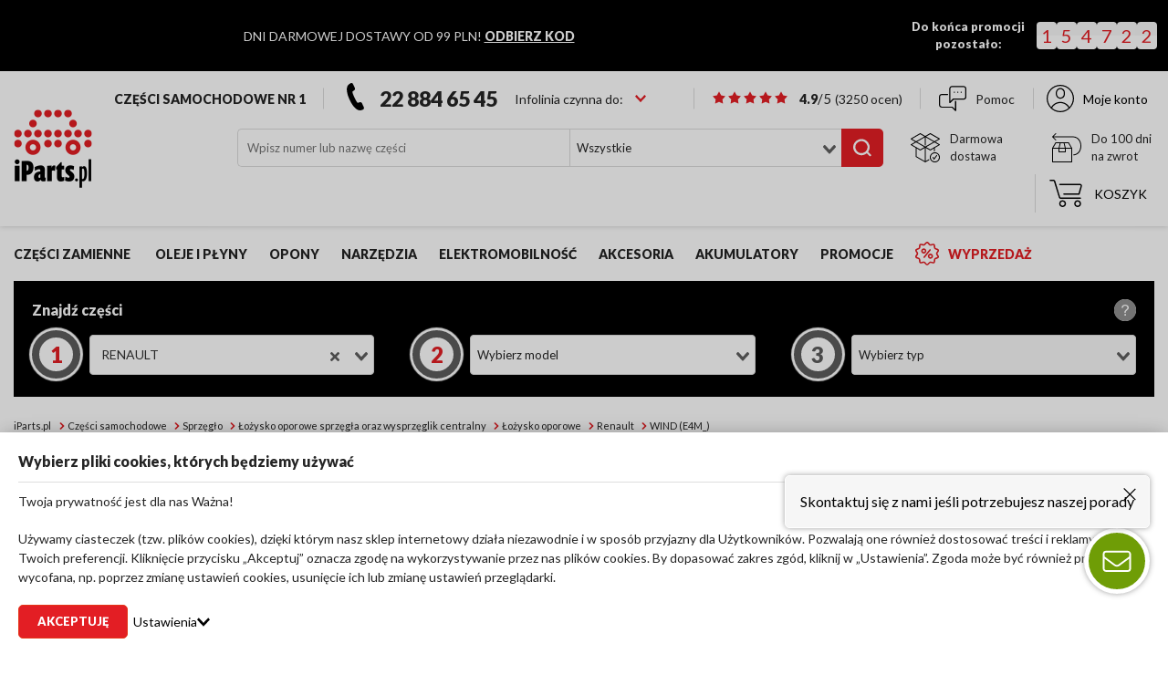

--- FILE ---
content_type: text/html; charset=utf-8
request_url: https://www.iparts.pl/czesci-samochodowe/lozysko-oporowe,renault,wind-e4m_,100055-93-8577.html
body_size: 30898
content:
<!doctype html>
<html data-n-head-ssr lang="pl-PL" data-n-head="%7B%22lang%22:%7B%22ssr%22:%22pl-PL%22%7D%7D">
    <head >
        <title>Łożysko oporowe Renault WIND (E4M_) (2010.07 - obecnie) - sklep: sprzęgło w iParts.pl</title><meta data-n-head="ssr" charset="utf-8"><meta data-n-head="ssr" name="viewport" content="width=device-width, initial-scale=1"><meta data-n-head="ssr" name="google-site-verification" content="0nhd3DGAlLicOqSX7S0N2eSo0WoKVjBoG3e0229Ile4"><meta data-n-head="ssr" data-hid="description" name="description" content="Łożysko oporowe do Renault WIND (E4M_) (2010.07 - obecnie) w sklepie internetowym iParts.pl ✓ Niskie ceny, darmowa dostawa, profesjonalne doradztwo oraz gwarancja producenta."><meta data-n-head="ssr" data-hid="og:description" name="og:description" content="Łożysko oporowe do Renault WIND (E4M_) (2010.07 - obecnie) w sklepie internetowym iParts.pl ✓ Niskie ceny, darmowa dostawa, profesjonalne doradztwo oraz gwarancja producenta."><meta data-n-head="ssr" data-hid="og:title" name="og:title" content="Łożysko oporowe Renault WIND (E4M_) (2010.07 - obecnie) - sklep: sprzęgło w iParts.pl"><meta data-n-head="ssr" data-hid="twitter:title" name="twitter:title" content="Łożysko oporowe Renault WIND (E4M_) (2010.07 - obecnie) - sklep: sprzęgło w iParts.pl"><meta data-n-head="ssr" data-hid="og:site_name" name="og:site_name" content="iParts.pl"><meta data-n-head="ssr" data-hid="keywords" name="keywords" content="łożysko oporowe, renault wind, części samochodowe, części do samochodu, części do auta, sklep z częściami, sprzedaż części samochodowych, auto części, sklep motoryzacyjny"><meta data-n-head="ssr" data-hid="og:url" name="og:url" content="https://www.iparts.pl/czesci-samochodowe/lozysko-oporowe,renault,wind-e4m_,100055-93-8577.html"><meta data-n-head="ssr" data-hid="robots" name="robots" content="index,follow"><link data-n-head="ssr" rel="icon" type="image/png" href="/iparts.png"><link data-n-head="ssr" rel="apple-touch-icon" href="/iparts.png"><link data-n-head="ssr" rel="preconnect" href="https://www.iparts.pl/api" crossorigin="true"><link data-n-head="ssr" rel="preconnect" href="https://fonts.googleapis.com"><link data-n-head="ssr" rel="preconnect" href="https://fonts.gstatic.com" crossorigin="anonymous"><link data-n-head="ssr" rel="canonical" href="https://www.iparts.pl/czesci-samochodowe/lozysko-oporowe,renault,wind-e4m_,100055-93-8577.html" data-hid="canonical" id="canonical"><script data-n-head="ssr" data-hid="marketing" type="text/plain" data-consent="required">
    try {
        (function(v){
            if(v) return;
            /* Google Tag Manager */
                window.dataLayer = window.dataLayer || [];
                (function(w,d,s,l,i){w[l]=w[l]||[];w[l].push({'gtm.start':
                new Date().getTime(),event:'gtm.js'});var f=d.getElementsByTagName(s)[0],
                j=d.createElement(s),dl=l!='dataLayer'?'&l='+l:'';j.async=true;j.src=
                'https://serverside.iparts.pl/gtm.js?id='+i+dl;f.parentNode.insertBefore(j,f);
                })(window,document,'script','dataLayer','GTM-59Z5JB');
            /* End Google Tag Manager */
        })(navigator.userAgent.includes(String.fromCharCode(76,105,103,104,116,104,111,117,115,101)));
        } catch(e) {
            if(window.location.href.indexOf('unsupported') === -1) {
                window.location.href = '/unsupported'
            }
    }</script><script data-n-head="ssr" data-hid="get-response">
    (function(m, o, n, t, e, r, _){
          m['__GetResponseAnalyticsObject'] = e;m[e] = m[e] || function() {(m[e].q = m[e].q || []).push(arguments)};
          r = o.createElement(n);_ = o.getElementsByTagName(n)[0];r.async = 1;r.src = t;r.setAttribute('crossorigin', 'use-credentials');_.parentNode .insertBefore(r, _);
      })(window, document, 'script', 'https://news.iparts.pl/script/9ea929c5-380e-4f4a-8a77-c4a1fb390276/ga.js', 'GrTracking');
    </script><script data-n-head="ssr" data-hid="schemaShopOpinion" type="application/ld+json">{"@context":"https://schema.org","@type":"Product","name":"iParts.pl","logo":"https://www.iparts.pl/cdn/img/logo.bef7c04.webp","aggregateRating":{"@type":"AggregateRating","ratingValue":4.9,"bestRating":"5","worstRating":"1","reviewCount":3250},"review":[{"@type":"Review","description":"Polecam ten sklep Szybką wysyłka i zgodnosc towaru.","datePublished":"2025-09-10","author":{"@type":"Person","name":"guzik"},"reviewRating":{"@type":"Rating","bestRating":"5","ratingValue":5,"worstRating":"1"}},{"@type":"Review","description":"polecam ten sklep wszystko zgodne z zamowienirm","datePublished":"2025-09-09","author":{"@type":"Person","name":"Guzik"},"reviewRating":{"@type":"Rating","bestRating":"5","ratingValue":5,"worstRating":"1"}},{"@type":"Review","description":"Dostępność, jakość, szybkość na b.wysokim poziomie. Wracam, przy zapotrzebowaniu na nowe materiały eksploatacyjne oraz części zamienne i polecam, zarówno sklep jak i aplikację ! Oferta warta zainteresowania, błyskawioczne doradztwo - Od lat. jakość w parze z rzetelnością.","datePublished":"2025-08-31","author":{"@type":"Person","name":"Robert"},"reviewRating":{"@type":"Rating","bestRating":"5","ratingValue":5,"worstRating":"1"}}]}</script><script data-n-head="ssr" data-hid="breadcrumbList" type="application/ld+json">{"@context":"https://schema.org","@type":"BreadcrumbList","itemListElement":[{"@type":"ListItem","position":1,"name":"iParts.pl","item":"https://www.iparts.pl "},{"@type":"ListItem","position":2,"name":"Części samochodowe","item":"https://www.iparts.pl/czesci-samochodowe"},{"@type":"ListItem","position":3,"name":"Sprzęgło","item":"https://www.iparts.pl/czesci-samochodowe/sprzeglo,100050.html"},{"@type":"ListItem","position":4,"name":"Łożysko oporowe sprzęgła oraz wysprzęglik centralny","item":"https://www.iparts.pl/czesci-samochodowe/lozysko-oporowe-sprzegla-oraz-wysprzeglik-centralny,100054.html"},{"@type":"ListItem","position":5,"name":"Łożysko oporowe","item":"https://www.iparts.pl/czesci-samochodowe/lozysko-oporowe,100055.html"},{"@type":"ListItem","position":6,"name":"Renault","item":"https://www.iparts.pl/czesci-samochodowe/lozysko-oporowe,renault,100055-93.html"},{"@type":"ListItem","position":7,"name":"WIND (E4M_)","item":"https://www.iparts.pl/czesci-samochodowe/lozysko-oporowe,renault,wind-e4m_,100055-93-8577.html"}]}</script><link rel="preload" href="/cdn/69a0bd6694984cdb2b959fb65d8774be.e96af9d94f96a9e500fe.modern.js" as="script"><link rel="preload" href="/cdn/69a0bd6694984cdb2b959fb65d8774be.d7ffcfee3a46b40dbf03.modern.js" as="script"><link rel="preload" href="/cdn/css/4c39c9c.css" as="style"><link rel="preload" href="/cdn/69a0bd6694984cdb2b959fb65d8774be.944d8b73125c0968ded8.modern.js" as="script"><link rel="preload" href="/cdn/css/26c5830.css" as="style"><link rel="preload" href="/cdn/69a0bd6694984cdb2b959fb65d8774be.7582701f2c8f80989eb1.modern.js" as="script"><link rel="preload" href="/cdn/css/a14c93a.css" as="style"><link rel="preload" href="/cdn/69a0bd6694984cdb2b959fb65d8774be.c71138d660b84479576d.modern.js" as="script"><link rel="preload" href="/cdn/css/77f4586.css" as="style"><link rel="preload" href="/cdn/69a0bd6694984cdb2b959fb65d8774be.32677c57cfbebf92792c.modern.js" as="script"><link rel="stylesheet" href="/cdn/css/4c39c9c.css"><link rel="stylesheet" href="/cdn/css/26c5830.css"><link rel="stylesheet" href="/cdn/css/a14c93a.css"><link rel="stylesheet" href="/cdn/css/77f4586.css">
    </head>
    <body >
        
        <noscript noscript><iframe src="https://serverside.iparts.pl/ns.html?id=GTM-59Z5JB" height="0" width="0" style="display:none;visibility:hidden"></iframe></noscript>
        
        <div data-server-rendered="true" id="__nuxt"><!----><div id="__layout"><div><section row="1" column="1 / span 11" class="section-8"><div class="ribbon-wrapper"><div class="container"><div class="description"><p>DNI DARMOWEJ DOSTAWY OD 99 PLN! <a href="/aktualnosci/dni-darmowej-dostawy-od-99-pln,88.html"><strong>ODBIERZ KOD</strong></a></p></div> <div class="countdown"><div class="countdown__wrapper"><p class="countdown--description">
                    Do końca promocji pozostało: 
                </p> <div class="countdown__container"><div class="countdown--hours"><div class="flip-card"><div class="digit"><span><div class="top"><span>1</span></div><div class="bottom"><span>1</span></div></span></div><div class="digit"><span><div class="top"><span>5</span></div><div class="bottom"><span>5</span></div></span></div></div></div> <div class="countdown--minutes"><div class="flip-card"><div class="digit"><span><div class="top"><span>4</span></div><div class="bottom"><span>4</span></div></span></div><div class="digit"><span><div class="top"><span>7</span></div><div class="bottom"><span>7</span></div></span></div></div></div> <div class="countdown--seconds"><div class="flip-card"><div class="digit"><span><div class="top"><span>2</span></div><div class="bottom"><span>2</span></div></span></div><div class="digit"><span><div class="top"><span>8</span></div><div class="bottom"><span>8</span></div></span></div></div></div></div></div></div></div></div></section> <div><div class="header-section" style="--height:;"><header class="main-header"><div class="container"><div class="logo-section"><div class="logo"><a href="/" class="nuxt-link-active"><img src="/cdn/img/logo.bef7c04.webp" height="86" width="86" alt="Sklep motoryzacyjny iParts.pl"></a></div></div> <div class="header-content"><!----> <div class="static-text">
                        Części samochodowe nr 1
                    </div> <section row="1" column="8 / span 2" class="section-10"><div class="helpline-widget"><div class="phone hide-mobile"><span class="open-more-day-icon"><span class="icon icon-phone"><svg style="display:none"> <symbol  version="1.1"  xmlns="http://www.w3.org/2000/svg" xmlns:xlink="http://www.w3.org/1999/xlink" x="0px" y="0px" viewBox="0 0 280.2 445.8"  xml:space="preserve" id="icon-phone"><path d="M277.4,394.6l-30.8-66c-4.6-9.9-14.6-16.3-25.5-16.3c-2.7,0-5.4,0.4-8,1.2l-36.6,9.6c-5.3-4.5-22.1-22.7-52.2-87.1C94,171.3,91,147,91,140.2l30.9-21.9c11.5-7.7,15.8-22.9,10-35.4l-30.8-66C96.3,6.6,85.8,0,74.5,0c-5.6,0-11.1,1.6-15.9,4.7L40.2,16.6C23.8,26.7,12.3,42.1,5.9,62.2C0.3,80-1.3,101.6,1.1,126.4c4,41.7,19.8,93.8,44.4,146.5c21.3,45.6,47.1,87,72.7,116.4c32.6,37.5,64.8,56.5,95.5,56.5c8.5,0,16.8-1.5,24.9-4.4l20.9-6.5c8.1-2.5,14.7-8.4,18.1-16.1C281.1,411.1,281,402.3,277.4,394.6z"/></symbol></svg><svg style="--fill: black;--size: 29px"><use href="#icon-phone"/></svg></span></span> <a href="tel:22 884 65 45"> 22 884 65 45</a></div> <div class="scene-placeholder"><!----></div></div><div class="shop-rating" data-v-b3ff2152><div class="rating" style="font-size:14px;" data-v-0000873e data-v-b3ff2152><span class="stars rating-shop" data-v-0000873e><span data-v-0000873e><span class="icon icon-star_fill" data-v-0000873e><svg style="display:none"> <symbol  xmlns="http://www.w3.org/2000/svg" 14" 13.312" viewBox="0 0 14 13.312" id="icon-star_fill">  <path id="Kształt_1_kopia_3" data-name="Kształt 1 kopia 3" class="cls-1" d="M307.4,62.85l2.307,4.18,4.692,0.9-3.266,3.483,0.592,4.736L307.4,74.122l-4.326,2.027,0.593-4.736L300.4,67.93l4.692-.9,2.307-4.18" transform="translate(-300.406 -62.844)"/></symbol></svg><svg style="--fill: black;--size: 25px"><use href="#icon-star_fill"/></svg></span></span><span data-v-0000873e><span class="icon icon-star_fill" data-v-0000873e><svg style="--fill: black;--size: 25px"><use href="#icon-star_fill"/></svg></span></span><span data-v-0000873e><span class="icon icon-star_fill" data-v-0000873e><svg style="--fill: black;--size: 25px"><use href="#icon-star_fill"/></svg></span></span><span data-v-0000873e><span class="icon icon-star_fill" data-v-0000873e><svg style="--fill: black;--size: 25px"><use href="#icon-star_fill"/></svg></span></span><span data-v-0000873e><span class="icon icon-star_fill" data-v-0000873e><svg style="--fill: black;--size: 25px"><use href="#icon-star_fill"/></svg></span></span></span> <a href="/opinie" data-v-0000873e><span class="rate" data-v-0000873e>4.9<span class="rate-item" data-v-0000873e>/5</span></span></a> <span class="rating-count rating-main-header" data-v-0000873e>
        (3250<span data-v-0000873e> ocen</span>)
    </span> <!----> <input name="rating" type="hidden" value="5" data-v-0000873e></div></div></section> <a href="/pomoc/kontakty" class="static-contact"><span class="icon icon-chat"><svg style="display:none"> <symbol  version="1.1"  xmlns="http://www.w3.org/2000/svg" xmlns:xlink="http://www.w3.org/1999/xlink" x="0px" y="0px" viewBox="0 0 24 22"  xml:space="preserve" id="icon-chat"><g><path d="M14.5,13c-0.3,0-0.5,0.2-0.5,0.5v6.8l-2.1-2.1c-0.1-0.1-0.2-0.1-0.4-0.1h-9C1.7,18,1,17.3,1,16.5v-7C1,8.7,1.7,8,2.5,8h5C7.8,8,8,7.8,8,7.5S7.8,7,7.5,7h-5C1.1,7,0,8.1,0,9.5v7C0,17.9,1.1,19,2.5,19h8.8l2.9,2.9c0.1,0.1,0.2,0.1,0.4,0.1c0.1,0,0.1,0,0.2,0c0.2-0.1,0.3-0.3,0.3-0.5v-8C15,13.2,14.8,13,14.5,13z"/><path d="M21.5,0h-10C10.1,0,9,1.1,9,2.5v12c0,0.2,0.1,0.4,0.3,0.5c0.1,0,0.1,0,0.2,0c0.1,0,0.3-0.1,0.4-0.1l2.9-2.9h8.8c1.4,0,2.5-1.1,2.5-2.5v-7C24,1.1,22.9,0,21.5,0z M23,9.5c0,0.8-0.7,1.5-1.5,1.5h-9c-0.1,0-0.3,0.1-0.4,0.1L10,13.3V2.5C10,1.7,10.7,1,11.5,1h10C22.3,1,23,1.7,23,2.5V9.5z"/><circle cx="13.5" cy="5.5" r="0.5"/><circle cx="16.5" cy="5.5" r="0.5"/><circle cx="19.5" cy="5.5" r="0.5"/></g></symbol></svg><svg style="--fill: black;--size: 30px"><use href="#icon-chat"/></svg></span> <span> Pomoc </span></a> <section row="1" column="10 / span 2" class="section-11"><div class="widget-login"><div class="logged-out"><button class="account-button hide-mobile"><span class="icon icon-user"><svg style="display:none"> <symbol  version="1.1"  xmlns="http://www.w3.org/2000/svg" xmlns:xlink="http://www.w3.org/1999/xlink" x="0px" y="0px" viewBox="0 0 24 24"  xml:space="preserve" id="icon-user"><style type="text/css">.st0{fill:none;}</style><g><path d="M11.3,12.1c0.2,0,0.5,0.1,0.7,0.1c0.9,0,1.8-0.3,2.6-0.9c0.9-0.8,1.4-1.9,1.4-3.1V6.8c0-1.2-0.5-2.3-1.4-3.1c-0.9-0.8-2.1-1.1-3.3-0.9C9.5,3.2,8,5.1,8,7V8C8,9.9,9.5,11.8,11.3,12.1z M9,7c0-1.4,1.1-2.9,2.4-3.1c0.2,0,0.4-0.1,0.6-0.1c0.7,0,1.4,0.2,1.9,0.7C14.6,5.1,15,5.9,15,6.8v1.4c0,0.9-0.4,1.7-1.1,2.3c-0.7,0.6-1.6,0.8-2.5,0.6C10.1,10.9,9,9.5,9,8V7z"/><path d="M24,12c0-6.6-5.4-12-12-12C5.4,0,0,5.4,0,12c0,3.4,1.5,6.5,3.8,8.7c0,0,0.1,0.1,0.1,0.1c2.1,2,5,3.2,8.1,3.2c3.1,0,6-1.2,8.1-3.2c0,0,0.1-0.1,0.1-0.1C22.5,18.5,24,15.4,24,12z M1,12C1,5.9,5.9,1,12,1s11,4.9,11,11c0,2.9-1.2,5.6-3,7.6c-1.5-2.8-4.6-4.6-8-4.6c-3.4,0-6.4,1.8-8,4.6C2.2,17.6,1,14.9,1,12z M4.8,20.3C6.1,17.7,8.9,16,12,16c3.1,0,5.9,1.7,7.2,4.3C17.3,22,14.8,23,12,23S6.7,22,4.8,20.3z"/></g></symbol></svg><svg style="--fill: black;--size: 30px"><use href="#icon-user"/></svg></span> <span class="text"> Moje konto </span></button> <!----></div></div></section> <section row="2" column="3 / span 6" class="section-12"><div class="widget-search"><form class="search-section"><div class="search"><div class="input-section"><input id="search-input-19-desktop" placeholder="Wpisz numer lub nazwę części" value=""></div> <!----></div> <div class="categories"><div class="form-select"><!----> <div class="field"><div dir="auto" id="undefined" class="v-select vs--single vs--searchable"> <div id="vs5515196__combobox" role="combobox" aria-expanded="false" aria-owns="vs5515196__listbox" aria-label="Search for option" class="vs__dropdown-toggle"><div class="vs__selected-options"> <input placeholder="Wszystkie" aria-autocomplete="list" aria-labelledby="vs5515196__combobox" aria-controls="vs5515196__listbox" type="search" autocomplete="off" value="" class="vs__search"></div> <div class="vs__actions"><button type="button" title="Clear Selected" aria-label="Clear Selected" class="vs__clear" style="display:none;"><svg xmlns="http://www.w3.org/2000/svg" width="10" height="10"><path d="M6.895455 5l2.842897-2.842898c.348864-.348863.348864-.914488 0-1.263636L9.106534.261648c-.348864-.348864-.914489-.348864-1.263636 0L5 3.104545 2.157102.261648c-.348863-.348864-.914488-.348864-1.263636 0L.261648.893466c-.348864.348864-.348864.914489 0 1.263636L3.104545 5 .261648 7.842898c-.348864.348863-.348864.914488 0 1.263636l.631818.631818c.348864.348864.914773.348864 1.263636 0L5 6.895455l2.842898 2.842897c.348863.348864.914772.348864 1.263636 0l.631818-.631818c.348864-.348864.348864-.914489 0-1.263636L6.895455 5z"></path></svg></button> <svg xmlns="http://www.w3.org/2000/svg" width="14" height="10" role="presentation" class="vs__open-indicator"><path d="M9.211364 7.59931l4.48338-4.867229c.407008-.441854.407008-1.158247 0-1.60046l-.73712-.80023c-.407008-.441854-1.066904-.441854-1.474243 0L7 5.198617 2.51662.33139c-.407008-.441853-1.066904-.441853-1.474243 0l-.737121.80023c-.407008.441854-.407008 1.158248 0 1.600461l4.48338 4.867228L7 10l2.211364-2.40069z"></path></svg> <div class="vs__spinner" style="display:none;">Loading...</div></div></div> <ul id="vs5515196__listbox" role="listbox" style="display:none;visibility:hidden;"></ul> </div> <input type="hidden" data-check-function="any" value=""> <div class="error-message"> Niepoprawne pole </div></div></div></div> <button title="Wyszukaj" type="submit" class="find-btn"><span class="icon icon-search"><svg style="display:none"> <symbol  xmlns="http://www.w3.org/2000/svg" 19.844" 19.031" viewBox="0 0 19.844 19.031" id="icon-search">  <path id="Kształt_4397_1" data-name="Kształt 4397 1" class="cls-1" d="M246.914,211.466l-1.583,1.558-3.533-3.477a9,9,0,0,1-14.423-4.446,8.8,8.8,0,0,1,6.332-10.795,8.97,8.97,0,0,1,10.967,6.233,8.68,8.68,0,0,1-1.354,7.39Zm-4.5-10.332a6.628,6.628,0,0,0-8.1-4.6,6.5,6.5,0,0,0-4.679,7.977,6.629,6.629,0,0,0,8.1,4.6A6.5,6.5,0,0,0,242.415,201.134Z" transform="translate(-227.062 -194)"/></symbol></svg><svg style="--fill: black;--size: 20px"><use href="#icon-search"/></svg></span></button></form> <!----></div></section> <div class="delivery-info"><div class="delivery"><span class="icon icon-box"><svg style="display:none"> <symbol  version="1.1"  xmlns="http://www.w3.org/2000/svg" xmlns:xlink="http://www.w3.org/1999/xlink" x="0px" y="0px" viewBox="0 0 64 64"  xml:space="preserve" id="icon-box"><g><path d="M53,42c-6.1,0-11,4.9-11,11s4.9,11,11,11s11-4.9,11-11S59.1,42,53,42z M53,62c-5,0-9-4-9-9s4-9,9-9s9,4,9,9S58,62,53,62z"/><path d="M56.2,48.4l-5,6.7l-1.3-2.6c-0.2-0.5-0.8-0.7-1.3-0.4c-0.5,0.2-0.7,0.8-0.4,1.3l2,4c0.2,0.3,0.5,0.5,0.8,0.5c0,0,0.1,0,0.1,0c0.3,0,0.6-0.1,0.8-0.4l6-8c0.3-0.4,0.2-1.1-0.2-1.4C57.2,47.9,56.5,48,56.2,48.4z"/><path d="M63.5,24.4l-9.4-5.5l9.4-5.5c0.3-0.2,0.5-0.5,0.5-0.9s-0.2-0.7-0.5-0.9l-20-11.6c-0.3-0.2-0.7-0.2-1,0L32,6.2L21.5,0.1c-0.3-0.2-0.7-0.2-1,0l-20,11.6C0.2,11.9,0,12.3,0,12.6c0,0.4,0.2,0.7,0.5,0.9l9.4,5.5l-9.4,5.5C0.2,24.6,0,24.9,0,25.2s0.2,0.7,0.5,0.9L11,32.2v19.2c0,0.4,0.2,0.7,0.5,0.9l20,11.5c0.1,0,0.2,0.1,0.2,0.1c0.1,0,0.2,0,0.3,0c0,0,0,0,0,0s0,0,0,0c0,0,0.1,0,0.1,0c0,0,0.1,0,0.1,0c0,0,0.1,0,0.1,0c0,0,0.1,0,0.1-0.1c0,0,0,0,0,0l8.1-4.7c0.5-0.3,0.6-0.9,0.4-1.4c-0.3-0.5-0.9-0.6-1.4-0.4L33,61.3v-29l9.5,5.5c0.2,0.1,0.3,0.1,0.5,0.1c0.2,0,0.3,0,0.5-0.1l7.5-4.4V39c0,0.6,0.4,1,1,1s1-0.4,1-1v-6.8l10.5-6.1c0.3-0.2,0.5-0.5,0.5-0.9S63.8,24.6,63.5,24.4z M43,2.2l18,10.4l-9,5.2L34,7.4L43,2.2z M32,29.3L13.9,18.9L31,9.1V26c0,0.6,0.4,1,1,1c0.6,0,1-0.4,1-1V9.1l17.1,9.8L32,29.3z M3,12.6L21,2.2l9,5.2L11.9,17.8L3,12.6z M11.9,20.1L30,30.5l-9,5.2L3,25.3L11.9,20.1z M13,33.4l7.5,4.4c0.2,0.1,0.3,0.1,0.5,0.1c0.2,0,0.3,0,0.5-0.1l9.5-5.5v29L13,50.9V33.4z M43,35.7l-9-5.2l18.1-10.4l9,5.2L43,35.7z"/></g></symbol></svg><svg style="--fill: black;--size: 25px"><use href="#icon-box"/></svg></span> <span>Darmowa dostawa</span></div> <div class="return"><span class="icon icon-delivery"><svg style="display:none"> <symbol  version="1.1"  xmlns="http://www.w3.org/2000/svg" xmlns:xlink="http://www.w3.org/1999/xlink" x="0px" y="0px" viewBox="0 0 64 64"  xml:space="preserve" id="icon-delivery"><g><path d="M45,7H3.4l5.3-5.3c0.4-0.4,0.4-1,0-1.4s-1-0.4-1.4,0l-7,7C0.1,7.5,0,7.8,0,8c0,0,0,0,0,0c0,0.3,0.1,0.6,0.4,0.8l6.9,6.9C7.5,15.9,7.7,16,8,16s0.5-0.1,0.7-0.3c0.4-0.4,0.4-1,0-1.4L3.4,9H45c11.7,0,17,9.5,17,18.9c0,10.5-5.9,17.8-15,18.8c-0.5,0.1-1,0.5-0.9,1.1c0.1,0.5,0.5,0.9,1,0.9c0,0,0.1,0,0.1,0c10.2-1,16.8-9.2,16.8-20.7C64,15.4,56.4,7,45,7z"/><path d="M43.9,32.7c0-0.1,0-0.1-0.1-0.2c0,0,0,0,0-0.1l-7-12C36.7,20.2,36.4,20,36,20H8c-0.4,0-0.7,0.2-0.9,0.5l-7,12c0,0,0,0,0,0.1c0,0.1,0,0.1-0.1,0.2c0,0.1,0,0.1,0,0.2c0,0,0,0,0,0.1v30c0,0.6,0.4,1,1,1h42c0.6,0,1-0.4,1-1V33c0,0,0,0,0-0.1C44,32.9,44,32.8,43.9,32.7z M41.3,32H29.8l-2.5-10h8.1L41.3,32z M16,34h12v6H16V34z M25.2,22l2.5,10H16.3l2.5-10H25.2z M8.6,22h8.1l-2.5,10H2.7L8.6,22z M42,62H2V34h12v7c0,0.6,0.4,1,1,1h14c0.6,0,1-0.4,1-1v-7h12V62z"/></g></symbol></svg><svg style="--fill: black;--size: 25px"><use href="#icon-delivery"/></svg></span> <span>Do 100 dni na zwrot</span></div></div> <section row="2" column="10 / span 2" class="section-13"><div class="widget-cart"><pre style="display:none;"> {
  &quot;widget&quot;: {
    &quot;loading&quot;: false,
    &quot;added&quot;: [],
    &quot;info&quot;: null
  },
  &quot;module&quot;: {
    &quot;step&quot;: &quot;1&quot;
  },
  &quot;data&quot;: null,
  &quot;user&quot;: null,
  &quot;checkout&quot;: null
} </pre> <button class="cart-button header-btn hide-mobile"><span class="icon icon-cart"><svg style="display:none"> <symbol  version="1.1"  xmlns="http://www.w3.org/2000/svg" xmlns:xlink="http://www.w3.org/1999/xlink" x="0px" y="0px" viewBox="0 0 23.7 20"  xml:space="preserve" id="icon-cart"><style type="text/css">.st0{fill:none;}</style><g><path d="M23.4,3.6C23.1,3.2,22.6,3,22.2,3H7.5C7.2,3,7,3.2,7,3.5S7.2,4,7.5,4h14.7c0.2,0,0.3,0.1,0.4,0.2c0.1,0.1,0.1,0.3,0.1,0.4L21.1,10H10.5c-0.3,0-0.5,0.2-0.5,0.5s0.2,0.5,0.5,0.5h11c0.2,0,0.4-0.1,0.5-0.4l1.6-5.7C23.7,4.5,23.7,4,23.4,3.6z"/><path d="M22.5,13H8.2c-0.2,0-0.4-0.1-0.5-0.4L4.2,1.1C4,0.4,3.4,0,2.8,0H0.5C0.2,0,0,0.2,0,0.5S0.2,1,0.5,1h2.3C3,1,3.2,1.1,3.2,1.4l3.6,11.6C7,13.6,7.6,14,8.2,14h14.3c0.3,0,0.5-0.2,0.5-0.5S22.8,13,22.5,13z"/><path d="M9.5,15C8.1,15,7,16.1,7,17.5S8.1,20,9.5,20s2.5-1.1,2.5-2.5S10.9,15,9.5,15z M9.5,19C8.7,19,8,18.3,8,17.5S8.7,16,9.5,16s1.5,0.7,1.5,1.5S10.3,19,9.5,19z"/><path d="M20.5,15c-1.4,0-2.5,1.1-2.5,2.5s1.1,2.5,2.5,2.5s2.5-1.1,2.5-2.5S21.9,15,20.5,15z M20.5,19c-0.8,0-1.5-0.7-1.5-1.5s0.7-1.5,1.5-1.5s1.5,0.7,1.5,1.5S21.3,19,20.5,19z"/></g></symbol></svg><svg style="--fill: black;--size: 30px"><use href="#icon-cart"/></svg></span> <span class="text"> Koszyk </span> <!----></button> <!----></div></section> <!----></div></div></header> <div class="after-header"><div class="header header-mobile-menu"><div class="logo"><a href="/" class="nuxt-link-active"><img src="/cdn/img/logo.bef7c04.webp" alt="Sklep motoryzacyjny iParts.pl" height="86" width="86"></a></div> <div class="static-header-mobile">Części samochodowe nr 1</div> <button title="Zamknij menu" class="btn-close-menu"><span class="icon icon-close-bold"><svg style="display:none"> <symbol  xmlns="http://www.w3.org/2000/svg" xml:space="preserve" 6.1626mm" 6.1624mm" version="1.1" viewBox="0 0 113872 113868" xmlns:xlink="http://www.w3.org/1999/xlink" id="icon-close-bold"><?xml version="1.0" encoding="UTF-8"?><!DOCTYPE svg PUBLIC "-//W3C//DTD SVG 1.1//EN" "http://www.w3.org/Graphics/SVG/1.1/DTD/svg11.dtd"><!-- Creator: CorelDRAW X6 --> <g id="Warstwa_x0020_1">  <metadata id="CorelCorpID_0Corel-Layer"/>  <path class="fil0" d="M6523 113864c-1670,0 -3339,-636 -4610,-1909 -2548,-2546 -2548,-6672 0,-9219l100830 -100828c2548,-2544 6674,-2544 9217,2 2550,2543 2548,6671 0,9217l-100828 100826c-1279,1271 -2942,1912 -4610,1912l2 -2z"/>  <path class="fil0" d="M107351 113868c-1661,0 -3332,-637 -4608,-1909l-100830 -100828c-2548,-2550 -2548,-6672 0,-9219 2543,-2548 6669,-2546 9217,0l100830 100826c2550,2548 2548,6672 0,9220 -1271,1269 -2940,1909 -4608,1909l0 0z"/> </g></symbol></svg><svg style="--fill: #a2a2a2;--size: 16px"><use href="#icon-close-bold"/></svg></span></button></div> <div class="container"><section row="3" column="1 / span 11" class="section-14"><div class="spare-parts-widget"><a href="/czesci-samochodowe" class="toggle-open-btn nuxt-link-active">Części zamienne</a></div><div class="main-menu-widget"><ul><li><a href="/oleje-i-plyny"><!---->
            Oleje i płyny
        </a> <ul></ul></li><li><a href="/opony-samochodowe"><!---->
            Opony
        </a> <ul></ul></li><li><a href="/dodatkowa-oferta/akcesoria,sprzet-warsztatowy-i-narzedzia,66-231.html"><!---->
            Narzędzia
        </a> <ul></ul></li><li><a href="/dodatkowa-oferta/akcesoria,akcesoria-do-samochodow-elektrycznych,66-1114.html"><!---->
            Elektromobilność
        </a> <ul></ul></li><li><a href="/dodatkowa-oferta/akcesoria,66.html"><!---->
            Akcesoria
        </a> <ul></ul></li><li><a href="/czesci-samochodowe/akumulator,100042.html"><!---->
            Akumulatory
        </a> <ul></ul></li><li><a href="/aktualnosci"><!---->
            Promocje
        </a> <ul></ul></li><li class="last"><a href="/wyprzedaze"><span class="icon icon-promo"><svg style="display:none"> <symbol  version="1.1"  xmlns="http://www.w3.org/2000/svg" xmlns:xlink="http://www.w3.org/1999/xlink" x="0px" y="0px" viewBox="0 0 32 32"  xml:space="preserve" id="icon-promo"><g><path d="M30,16c0-0.4,0.5-1.1,0.9-1.6c0.7-1,1.5-2.1,1.1-3.3c-0.4-1.2-1.8-1.7-3-2.1c-0.6-0.2-1.4-0.5-1.7-0.8C27.1,7.8,27,7,27,6.4c-0.1-1.2-0.1-2.6-1.2-3.3c-1-0.7-2.4-0.4-3.6,0c-0.7,0.2-1.5,0.4-1.9,0.3C20,3.2,19.4,2.5,19,2c-0.8-1-1.7-2-3-2c-1.3,0-2.2,1.1-3,2c-0.4,0.5-0.9,1.1-1.3,1.2C11.3,3.4,10.5,3.2,9.8,3C8.6,2.7,7.2,2.3,6.2,3C5.1,3.8,5.1,5.2,5,6.4C5,7,4.9,7.8,4.7,8.1c-0.2,0.3-1,0.6-1.7,0.8c-1.2,0.4-2.5,0.9-3,2.1c-0.4,1.2,0.4,2.3,1.1,3.3C1.6,14.9,2,15.6,2,16s-0.5,1.1-0.9,1.6c-0.7,1-1.5,2.1-1.1,3.3c0.4,1.2,1.8,1.7,3,2.1c0.6,0.2,1.4,0.5,1.7,0.8C4.9,24.2,5,25,5,25.6c0.1,1.2,0.1,2.6,1.2,3.3c1,0.7,2.4,0.4,3.6,0c0.7-0.2,1.5-0.4,1.9-0.3c0.3,0.1,0.9,0.7,1.3,1.2c0.8,1,1.7,2,3,2c1.3,0,2.2-1.1,3-2c0.4-0.5,0.9-1.1,1.3-1.2c0.4-0.1,1.2,0.1,1.9,0.3c1.2,0.3,2.6,0.7,3.6,0c1.1-0.7,1.1-2.1,1.2-3.3c0-0.6,0.1-1.5,0.3-1.7c0.2-0.3,1-0.6,1.7-0.8c1.2-0.4,2.5-0.9,3-2.1c0.4-1.2-0.4-2.3-1.1-3.3C30.4,17.1,30,16.4,30,16z M30,20.3c-0.1,0.3-1.2,0.7-1.7,0.9c-1,0.4-2,0.7-2.6,1.5c-0.6,0.8-0.6,1.8-0.7,2.9c0,0.6-0.1,1.6-0.3,1.8c-0.3,0.2-1.3-0.1-1.9-0.2c-1-0.3-2.1-0.5-3-0.3c-0.9,0.3-1.6,1.1-2.2,1.9C17,29.2,16.4,30,16,30c-0.4,0-1-0.8-1.5-1.3c-0.6-0.8-1.3-1.6-2.2-1.9c-0.3-0.1-0.6-0.1-0.9-0.1c-0.7,0-1.4,0.2-2.1,0.4c-0.7,0.2-1.7,0.4-1.9,0.2C7.1,27.1,7,26.2,7,25.5c0-1-0.1-2.1-0.7-2.9c-0.6-0.8-1.6-1.1-2.6-1.5C3.2,21,2.1,20.6,2,20.3c-0.1-0.2,0.5-1.1,0.8-1.6C3.4,17.9,4,17,4,16s-0.6-1.9-1.2-2.8c-0.3-0.4-0.9-1.3-0.8-1.6c0.1-0.3,1.2-0.7,1.7-0.9c1-0.4,2-0.7,2.6-1.5C6.9,8.6,7,7.5,7,6.5c0-0.6,0.1-1.6,0.3-1.8c0.3-0.2,1.3,0.1,1.9,0.2c1,0.3,2.1,0.5,3,0.3c0.9-0.3,1.6-1.1,2.2-1.9C15,2.8,15.6,2,16,2c0.4,0,1,0.8,1.5,1.3c0.6,0.8,1.3,1.6,2.2,1.9c0.9,0.3,2,0,3-0.3c0.7-0.2,1.7-0.4,1.9-0.2C24.9,4.9,25,5.8,25,6.5c0,1,0.1,2.1,0.7,2.9c0.6,0.8,1.6,1.1,2.6,1.5c0.6,0.2,1.6,0.6,1.7,0.9c0.1,0.2-0.5,1.1-0.8,1.6C28.6,14.1,28,15,28,16s0.6,1.9,1.2,2.8C29.5,19.2,30.1,20.1,30,20.3z"/><path d="M20.6,10.2c-0.4-0.3-1.1-0.3-1.4,0.2l-8,10c-0.3,0.4-0.3,1.1,0.2,1.4c0.2,0.1,0.4,0.2,0.6,0.2c0.3,0,0.6-0.1,0.8-0.4l8-10C21.1,11.2,21.1,10.6,20.6,10.2z"/><path d="M15,12.5c0-1.9-1.6-3.5-3.5-3.5S8,10.6,8,12.5S9.6,16,11.5,16S15,14.4,15,12.5z M10,12.5c0-0.8,0.7-1.5,1.5-1.5c0.8,0,1.5,0.7,1.5,1.5S12.3,14,11.5,14C10.7,14,10,13.3,10,12.5z"/><path d="M20.5,16c-1.9,0-3.5,1.6-3.5,3.5s1.6,3.5,3.5,3.5c1.9,0,3.5-1.6,3.5-3.5S22.4,16,20.5,16z M20.5,21c-0.8,0-1.5-0.7-1.5-1.5s0.7-1.5,1.5-1.5c0.8,0,1.5,0.7,1.5,1.5S21.3,21,20.5,21z"/></g></symbol></svg><svg style="--fill: black;--size: 26px"><use href="#icon-promo"/></svg></span>
            Wyprzedaż
        </a> <ul></ul></li></ul></div></section></div> <div class="container"><div class="after-header-bottom hide-desktop"><section row="3" column="1 / span 11" class="section-10-mobile section-10"><div class="helpline-widget"><div class="phone hide-mobile"><span class="open-more-day-icon"><span class="icon icon-phone"><svg style="--fill: black;--size: 29px"><use href="#icon-phone"/></svg></span></span> <a href="tel:22 884 65 45"> 22 884 65 45</a></div> <div class="scene-placeholder"><!----></div></div><div class="shop-rating" data-v-b3ff2152><div class="rating" style="font-size:14px;" data-v-0000873e data-v-b3ff2152><span class="stars rating-shop" data-v-0000873e><span data-v-0000873e><span class="icon icon-star_fill" data-v-0000873e><svg style="--fill: black;--size: 25px"><use href="#icon-star_fill"/></svg></span></span><span data-v-0000873e><span class="icon icon-star_fill" data-v-0000873e><svg style="--fill: black;--size: 25px"><use href="#icon-star_fill"/></svg></span></span><span data-v-0000873e><span class="icon icon-star_fill" data-v-0000873e><svg style="--fill: black;--size: 25px"><use href="#icon-star_fill"/></svg></span></span><span data-v-0000873e><span class="icon icon-star_fill" data-v-0000873e><svg style="--fill: black;--size: 25px"><use href="#icon-star_fill"/></svg></span></span><span data-v-0000873e><span class="icon icon-star_fill" data-v-0000873e><svg style="--fill: black;--size: 25px"><use href="#icon-star_fill"/></svg></span></span></span> <a href="/opinie" data-v-0000873e><span class="rate" data-v-0000873e>4.9<span class="rate-item" data-v-0000873e>/5</span></span></a> <span class="rating-count rating-main-header" data-v-0000873e>
        (3250<span data-v-0000873e> ocen</span>)
    </span> <!----> <input name="rating" type="hidden" value="5" data-v-0000873e></div></div></section></div></div></div></div> <div class="menu-navigator"><div class="left"><button><span class="icon icon-menu-line"><svg style="display:none"> <symbol  fill="#000000" xmlns="http://www.w3.org/2000/svg"  viewBox="0 0 50 50" 50px" 50px" id="icon-menu-line"><path d="M 0 9 L 0 11 L 50 11 L 50 9 Z M 0 24 L 0 26 L 50 26 L 50 24 Z M 0 39 L 0 41 L 50 41 L 50 39 Z"/></symbol></svg><svg style="--fill: black;--size: 20px"><use href="#icon-menu-line"/></svg></span> <span class="label"> Menu </span></button> <button><span class="icon icon-phone"><svg style="--fill: black;--size: 20px"><use href="#icon-phone"/></svg></span> <span class="label"> Pomoc </span></button></div> <div class="center"><button title="Koszyk"><span class="icon icon-cart"><svg style="--fill: #FFF;--size: 35px"><use href="#icon-cart"/></svg></span> <!----></button></div> <div class="right"><button><span class="icon icon-search"><svg style="--fill: black;--size: 20px"><use href="#icon-search"/></svg></span> <span class="label"> Wyszukaj </span></button> <button><span class="icon icon-user"><svg style="--fill: black;--size: 20px"><use href="#icon-user"/></svg></span> <span class="label"> Zaloguj </span></button></div></div> <div class="container"><!----></div> <div class="container"><section row="4" column="1 / span 11" class="section-16"><div id="car-picker" class="car-picker-widget"><div class="select-car"><div class="select-steps"><div class="title-picker">
                Znajdź części

                <div class="tooltip" style="--width:358px;--tooltip-color:#909090;"><span><span style="display:none;"><div class="popper"><div class="carpicker-tooltip"><p>
                            Krok 3 - By ułatwić wybór typu auta, m.in. informacje na temat mocy swojego pojazdu znajdziesz w dowodzie rejestracyjnym w rubrykach P.1, P.2, P.3.
                        </p> <img src="/cdn/img/dow_str1.a3dee20.webp" alt="Strona dowodu rejestracyjnego" loading="lazy"></div></div> </span> <button type="button" title="Pokaż więcej" class="tooltip-toggler"><span class="icon icon-tooltip-icon"><svg style="display:none"> <symbol  24" 24" viewBox="0 0 24 24" xmlns="http://www.w3.org/2000/svg" id="icon-tooltip-icon"><path fill-rule="evenodd" clip-rule="evenodd" d="M12 0C18.6274 0 24 5.37259 24 12C24 18.6274 18.6274 24 12 24C5.37258 24 0 18.6274 0 12C0 5.37259 5.37258 0 12 0ZM11.2351 14.65V15.0894L11.2784 15.0619H12.7369C12.7513 14.4852 12.7946 14.0733 12.8668 13.8125C12.939 13.5516 13.0546 13.3182 13.199 13.126C13.3434 12.9338 13.6755 12.618 14.1665 12.2061C14.9029 11.5882 15.4084 11.0665 15.6538 10.6271C15.8993 10.1878 16.0293 9.72095 16.0293 9.19919C16.0293 8.30673 15.6683 7.55161 14.9463 6.92001C14.2242 6.28845 13.2567 5.97266 12.0437 5.97266C10.9029 5.97266 9.97876 6.26099 9.28561 6.85138C8.59247 7.44174 8.1737 8.2793 8.0293 9.37769L9.58886 9.55618C9.71883 8.73239 10.0076 8.12827 10.4408 7.7438C10.8741 7.35938 11.3795 7.16714 12.0582 7.16714C12.7369 7.16714 13.3001 7.38684 13.7621 7.81247C14.2242 8.2381 14.4553 8.73239 14.4553 9.29532C14.4553 9.61108 14.3831 9.89941 14.2242 10.1603C14.0654 10.4212 13.7333 10.7644 13.199 11.2175C12.6647 11.6706 12.3037 12.0001 12.1015 12.2335C11.8127 12.5493 11.625 12.8651 11.495 13.1809C11.3217 13.5928 11.2351 14.0871 11.2351 14.65ZM11.1484 16.3525V18.0001H12.8813V16.3525H11.1484Z"/></symbol></svg><svg style="--fill: #909090;--size: 25px"><use href="#icon-tooltip-icon"/></svg></span></button></span></div></div> <form novalidate="novalidate" class="form"><div class="step active"><span> 1 </span> <div class="form-select"><!----> <div class="field"><div dir="auto" id="brand" class="v-select vs--single vs--searchable"> <div id="vs5515197__combobox" role="combobox" aria-expanded="false" aria-owns="vs5515197__listbox" aria-label="Search for option" class="vs__dropdown-toggle"><div class="vs__selected-options"> <input placeholder="Wybierz markę" aria-autocomplete="list" aria-labelledby="vs5515197__combobox" aria-controls="vs5515197__listbox" type="search" autocomplete="off" value="" class="vs__search"></div> <div class="vs__actions"><button type="button" title="Clear Selected" aria-label="Clear Selected" class="vs__clear" style="display:none;"><svg xmlns="http://www.w3.org/2000/svg" width="10" height="10"><path d="M6.895455 5l2.842897-2.842898c.348864-.348863.348864-.914488 0-1.263636L9.106534.261648c-.348864-.348864-.914489-.348864-1.263636 0L5 3.104545 2.157102.261648c-.348863-.348864-.914488-.348864-1.263636 0L.261648.893466c-.348864.348864-.348864.914489 0 1.263636L3.104545 5 .261648 7.842898c-.348864.348863-.348864.914488 0 1.263636l.631818.631818c.348864.348864.914773.348864 1.263636 0L5 6.895455l2.842898 2.842897c.348863.348864.914772.348864 1.263636 0l.631818-.631818c.348864-.348864.348864-.914489 0-1.263636L6.895455 5z"></path></svg></button> <svg xmlns="http://www.w3.org/2000/svg" width="14" height="10" role="presentation" class="vs__open-indicator"><path d="M9.211364 7.59931l4.48338-4.867229c.407008-.441854.407008-1.158247 0-1.60046l-.73712-.80023c-.407008-.441854-1.066904-.441854-1.474243 0L7 5.198617 2.51662.33139c-.407008-.441853-1.066904-.441853-1.474243 0l-.737121.80023c-.407008.441854-.407008 1.158248 0 1.600461l4.48338 4.867228L7 10l2.211364-2.40069z"></path></svg> <div class="vs__spinner" style="display:none;">Loading...</div></div></div> <ul id="vs5515197__listbox" role="listbox" style="display:none;visibility:hidden;"></ul> </div> <input type="hidden" name="brand" data-check-function="any"> <div class="error-message"> Niepoprawne pole </div></div></div></div> <div class="step"><span>2</span> <div class="form-select"><!----> <div class="field"><div dir="auto" id="model" class="v-select vs--single vs--searchable vs--disabled"> <div id="vs5515198__combobox" role="combobox" aria-expanded="false" aria-owns="vs5515198__listbox" aria-label="Search for option" class="vs__dropdown-toggle"><div class="vs__selected-options"> <input disabled="disabled" placeholder="Wybierz model" aria-autocomplete="list" aria-labelledby="vs5515198__combobox" aria-controls="vs5515198__listbox" type="search" autocomplete="off" value="" class="vs__search"></div> <div class="vs__actions"><button disabled="disabled" type="button" title="Clear Selected" aria-label="Clear Selected" class="vs__clear" style="display:none;"><svg xmlns="http://www.w3.org/2000/svg" width="10" height="10"><path d="M6.895455 5l2.842897-2.842898c.348864-.348863.348864-.914488 0-1.263636L9.106534.261648c-.348864-.348864-.914489-.348864-1.263636 0L5 3.104545 2.157102.261648c-.348863-.348864-.914488-.348864-1.263636 0L.261648.893466c-.348864.348864-.348864.914489 0 1.263636L3.104545 5 .261648 7.842898c-.348864.348863-.348864.914488 0 1.263636l.631818.631818c.348864.348864.914773.348864 1.263636 0L5 6.895455l2.842898 2.842897c.348863.348864.914772.348864 1.263636 0l.631818-.631818c.348864-.348864.348864-.914489 0-1.263636L6.895455 5z"></path></svg></button> <svg xmlns="http://www.w3.org/2000/svg" width="14" height="10" role="presentation" class="vs__open-indicator"><path d="M9.211364 7.59931l4.48338-4.867229c.407008-.441854.407008-1.158247 0-1.60046l-.73712-.80023c-.407008-.441854-1.066904-.441854-1.474243 0L7 5.198617 2.51662.33139c-.407008-.441853-1.066904-.441853-1.474243 0l-.737121.80023c-.407008.441854-.407008 1.158248 0 1.600461l4.48338 4.867228L7 10l2.211364-2.40069z"></path></svg> <div class="vs__spinner" style="display:none;">Loading...</div></div></div> <ul id="vs5515198__listbox" role="listbox" style="display:none;visibility:hidden;"></ul> </div> <input type="hidden" required="required" name="model" data-check-function="any"> <div class="error-message"> Niepoprawne pole </div></div></div></div> <div class="step"><span>3</span> <div class="form-select"><!----> <div class="field"><div dir="auto" id="category" class="v-select vs--single vs--searchable vs--disabled"> <div id="vs5515199__combobox" role="combobox" aria-expanded="false" aria-owns="vs5515199__listbox" aria-label="Search for option" class="vs__dropdown-toggle"><div class="vs__selected-options"> <input disabled="disabled" placeholder="Wybierz typ" aria-autocomplete="list" aria-labelledby="vs5515199__combobox" aria-controls="vs5515199__listbox" type="search" autocomplete="off" value="" class="vs__search"></div> <div class="vs__actions"><button disabled="disabled" type="button" title="Clear Selected" aria-label="Clear Selected" class="vs__clear" style="display:none;"><svg xmlns="http://www.w3.org/2000/svg" width="10" height="10"><path d="M6.895455 5l2.842897-2.842898c.348864-.348863.348864-.914488 0-1.263636L9.106534.261648c-.348864-.348864-.914489-.348864-1.263636 0L5 3.104545 2.157102.261648c-.348863-.348864-.914488-.348864-1.263636 0L.261648.893466c-.348864.348864-.348864.914489 0 1.263636L3.104545 5 .261648 7.842898c-.348864.348863-.348864.914488 0 1.263636l.631818.631818c.348864.348864.914773.348864 1.263636 0L5 6.895455l2.842898 2.842897c.348863.348864.914772.348864 1.263636 0l.631818-.631818c.348864-.348864.348864-.914489 0-1.263636L6.895455 5z"></path></svg></button> <svg xmlns="http://www.w3.org/2000/svg" width="14" height="10" role="presentation" class="vs__open-indicator"><path d="M9.211364 7.59931l4.48338-4.867229c.407008-.441854.407008-1.158247 0-1.60046l-.73712-.80023c-.407008-.441854-1.066904-.441854-1.474243 0L7 5.198617 2.51662.33139c-.407008-.441853-1.066904-.441853-1.474243 0l-.737121.80023c-.407008.441854-.407008 1.158248 0 1.600461l4.48338 4.867228L7 10l2.211364-2.40069z"></path></svg> <div class="vs__spinner" style="display:none;">Loading...</div></div></div> <ul id="vs5515199__listbox" role="listbox" style="display:none;visibility:hidden;"></ul> </div> <input type="hidden" required="required" name="category" data-check-function="any"> <div class="error-message"> Niepoprawne pole </div></div></div></div></form></div></div></div></section></div></div> <div class="container layout-content"><nav data-v-d96b6608><div class="pre-breadcrumb vue-portal-target" data-v-d96b6608></div> <div class="breadcrumbs-container" data-v-d96b6608><ol class="breadcrumb" data-v-d96b6608><li class="breadcrumb-item" data-v-d96b6608><a href="/" class="item-link nuxt-link-active" data-v-d96b6608>iParts.pl</a></li> <li class="breadcrumb-item" data-v-d96b6608><span data-v-d96b6608><span class="icon icon-arr_right" data-v-d96b6608><svg style="display:none"> <symbol  xmlns="http://www.w3.org/2000/svg" 8" 12" viewBox="0 0 8 12" id="icon-arr_right">  <path id="Kształt_179_1_kopia_4" data-name="Kształt 179 1 kopia 4" class="cls-1" d="M133.689,548.993l6.319,5.924L139.92,555l0.088,0.083-6.319,5.926-1.7-1.592L136.7,555l-4.711-4.417Z" transform="translate(-132 -549)"/></symbol></svg><svg style="--fill: var(--red);--size: 8px"><use href="#icon-arr_right"/></svg></span></span> <a href="/czesci-samochodowe" class="item-link nuxt-link-active" data-v-d96b6608><span data-v-d96b6608>Części samochodowe</span></a> <meta content="1" data-v-d96b6608></li><li class="breadcrumb-item" data-v-d96b6608><span data-v-d96b6608><span class="icon icon-arr_right" data-v-d96b6608><svg style="--fill: var(--red);--size: 8px"><use href="#icon-arr_right"/></svg></span></span> <a href="/czesci-samochodowe/sprzeglo,100050.html" class="item-link" data-v-d96b6608><span data-v-d96b6608>Sprzęgło</span></a> <meta content="2" data-v-d96b6608></li><li class="breadcrumb-item" data-v-d96b6608><span data-v-d96b6608><span class="icon icon-arr_right" data-v-d96b6608><svg style="--fill: var(--red);--size: 8px"><use href="#icon-arr_right"/></svg></span></span> <a href="/czesci-samochodowe/lozysko-oporowe-sprzegla-oraz-wysprzeglik-centralny,100054.html" class="item-link" data-v-d96b6608><span data-v-d96b6608>Łożysko oporowe sprzęgła oraz wysprzęglik centralny</span></a> <meta content="3" data-v-d96b6608></li><li class="breadcrumb-item" data-v-d96b6608><span data-v-d96b6608><span class="icon icon-arr_right" data-v-d96b6608><svg style="--fill: var(--red);--size: 8px"><use href="#icon-arr_right"/></svg></span></span> <a href="/czesci-samochodowe/lozysko-oporowe,100055.html" class="item-link" data-v-d96b6608><span data-v-d96b6608>Łożysko oporowe</span></a> <meta content="4" data-v-d96b6608></li><li class="breadcrumb-item" data-v-d96b6608><span data-v-d96b6608><span class="icon icon-arr_right" data-v-d96b6608><svg style="--fill: var(--red);--size: 8px"><use href="#icon-arr_right"/></svg></span></span> <a href="/czesci-samochodowe/lozysko-oporowe,renault,100055-93.html" class="item-link" data-v-d96b6608><span data-v-d96b6608>Renault</span></a> <meta content="5" data-v-d96b6608></li><li class="breadcrumb-item active" data-v-d96b6608><span data-v-d96b6608><span class="icon icon-arr_right" data-v-d96b6608><svg style="--fill: var(--red);--size: 8px"><use href="#icon-arr_right"/></svg></span></span> <span data-v-d96b6608>WIND (E4M_)</span> <meta content="6" data-v-d96b6608></li></ol></div></nav> <main><!----> <div data-v-827dd4fc><div class="car-types" data-v-06132348><h1 class="header" data-v-06132348>Łożysko oporowe Renault WIND (E4M_)</h1> <!----> <!----> <div class="type-list" data-v-94739d68 data-v-06132348 data-v-06132348><h2 class="title" data-v-94739d68>Wybierz typ samochodu marki Renault WIND (E4M_)</h2> <div class="type-list-wrapper" data-v-94739d68><div class="type-list-container" data-v-94739d68><ul class="type" data-v-94739d68><div class="type-top" data-v-94739d68><h2 class="type-header" data-v-94739d68>Łożysko oporowe Renault WIND (E4M_) benzyna</h2> <button type="button" title="Przełącz rozwinięcie" class="button-toggler" data-v-94739d68><span class="icon icon-arr_down" data-v-94739d68><svg style="display:none"> <symbol  xmlns="http://www.w3.org/2000/svg" 12" 8" viewBox="0 0 12 8" id="icon-arr_down">  <path id="Kształt_179_1_kopia_7" data-name="Kształt 179 1 kopia 7" class="cls-1" d="M158.992,552.691l5.924,6.319,0.082-.088,0.084,0.088,5.925-6.319-1.592-1.7L165,555.7l-4.418-4.711Z" transform="translate(-159 -551)"/></symbol></svg><svg style="--fill: #6D6D6D;--size: 12px"><use href="#icon-arr_down"/></svg></span></button></div> <div class="list-container to-toggler" data-v-94739d68><li class="type-item" data-v-94739d68><a href="/auto-czesci/lozysko-oporowe,renault,wind-e4m_,1-2-e4mf,93-8577-33123-100055.html" class="type-link" data-v-94739d68><img src="[data-uri]" alt="Łożysko oporowe do Renault WIND (E4M_) 1.2 kabriolet 101KM, 74kW (2010.07 - obecnie)" class="dot" data-v-94739d68>
                            1.2 kabriolet 101KM, 74kW (2010.07 - obecnie)
                        </a></li><li class="type-item" data-v-94739d68><a href="/auto-czesci/lozysko-oporowe,renault,wind-e4m_,1-6-e4mb-e4mc,93-8577-33124-100055.html" class="type-link" data-v-94739d68><img src="[data-uri]" alt="Łożysko oporowe do Renault WIND (E4M_) 1.6 kabriolet 133KM, 98kW (2010.07 - obecnie)" class="dot" data-v-94739d68>
                            1.6 kabriolet 133KM, 98kW (2010.07 - obecnie)
                        </a></li></div></ul></div></div></div> <!----> <!----> <div class="bindings-wrapper" data-v-c916ff0c data-v-06132348 data-v-06132348><div class="title" data-v-c916ff0c>Powiązane</div> <div data-v-c916ff0c><div class="bindings" data-v-c916ff0c><a href="/czesci-samochodowe/sprzeglo,100050.html" class="binding-link" data-v-c916ff0c><span class="icon icon-search" data-v-c916ff0c><svg style="--fill: black;--size: 14px"><use href="#icon-search"/></svg></span>
                Sprzęgło
            </a><a href="/czesci-samochodowe/sprzeglo,renault,100050-93.html" class="binding-link" data-v-c916ff0c><span class="icon icon-search" data-v-c916ff0c><svg style="--fill: black;--size: 14px"><use href="#icon-search"/></svg></span>
                Sprzęgło Renault
            </a><a href="/czesci-samochodowe/sprzeglo,renault,wind-e4m_,100050-93-8577.html" class="binding-link" data-v-c916ff0c><span class="icon icon-search" data-v-c916ff0c><svg style="--fill: black;--size: 14px"><use href="#icon-search"/></svg></span>
                Sprzęgło Renault WIND (E4M_)
            </a><a href="/czesci-samochodowe/lozysko-oporowe-sprzegla-oraz-wysprzeglik-centralny,100054.html" class="binding-link" data-v-c916ff0c><span class="icon icon-search" data-v-c916ff0c><svg style="--fill: black;--size: 14px"><use href="#icon-search"/></svg></span>
                Łożysko oporowe sprzęgła oraz wysprzęglik centralny
            </a><a href="/czesci-samochodowe/lozysko-oporowe-sprzegla-oraz-wysprzeglik-centralny,renault,100054-93.html" class="binding-link" data-v-c916ff0c><span class="icon icon-search" data-v-c916ff0c><svg style="--fill: black;--size: 14px"><use href="#icon-search"/></svg></span>
                Łożysko oporowe sprzęgła oraz wysprzęglik centralny Renault
            </a><a href="/czesci-samochodowe/lozysko-oporowe-sprzegla-oraz-wysprzeglik-centralny,renault,wind-e4m_,100054-93-8577.html" class="binding-link" data-v-c916ff0c><span class="icon icon-search" data-v-c916ff0c><svg style="--fill: black;--size: 14px"><use href="#icon-search"/></svg></span>
                Łożysko oporowe sprzęgła oraz wysprzęglik centralny Renault WIND (E4M_)
            </a><a href="/czesci-samochodowe/lozysko-oporowe,100055.html" class="binding-link" data-v-c916ff0c><span class="icon icon-search" data-v-c916ff0c><svg style="--fill: black;--size: 14px"><use href="#icon-search"/></svg></span>
                Łożysko oporowe
            </a><a href="/czesci-samochodowe/lozysko-oporowe,renault,100055-93.html" class="binding-link" data-v-c916ff0c><span class="icon icon-search" data-v-c916ff0c><svg style="--fill: black;--size: 14px"><use href="#icon-search"/></svg></span>
                Łożysko oporowe Renault
            </a><a href="/auto/renault,93.html" class="binding-link" data-v-c916ff0c><span class="icon icon-search" data-v-c916ff0c><svg style="--fill: black;--size: 14px"><use href="#icon-search"/></svg></span>
                Części Renault
            </a><a href="/auto/renault,wind-e4m_,93-8577.html" class="binding-link" data-v-c916ff0c><span class="icon icon-search" data-v-c916ff0c><svg style="--fill: black;--size: 14px"><use href="#icon-search"/></svg></span>
                Części Renault WIND (E4M_)
            </a></div></div> <!----></div> <!----> <div class="popular-groups" data-v-06132348 data-v-06132348><h2 class="title">Top grupy modelowe </h2> <div class="popular-groups-container"><div class="popular-group"><a href="/czesci-samochodowe/lozysko-oporowe,renault,megane,100055-93-g3120.html" class="group-link">
                Łożysko oporowe Renault MEGANE
            </a></div><div class="popular-group"><a href="/czesci-samochodowe/lozysko-oporowe,renault,clio,100055-93-g3109.html" class="group-link">
                Łożysko oporowe Renault CLIO
            </a></div><div class="popular-group"><a href="/czesci-samochodowe/lozysko-oporowe,renault,trafic,100055-93-g3113.html" class="group-link">
                Łożysko oporowe Renault TRAFIC
            </a></div><div class="popular-group"><a href="/czesci-samochodowe/lozysko-oporowe,renault,laguna,100055-93-g3119.html" class="group-link">
                Łożysko oporowe Renault LAGUNA
            </a></div><div class="popular-group"><a href="/czesci-samochodowe/lozysko-oporowe,renault,master,100055-93-g3107.html" class="group-link">
                Łożysko oporowe Renault MASTER
            </a></div><div class="popular-group"><a href="/czesci-samochodowe/lozysko-oporowe,renault,scenic,100055-93-g3129.html" class="group-link">
                Łożysko oporowe Renault SCÉNIC
            </a></div><div class="popular-group"><a href="/czesci-samochodowe/lozysko-oporowe,renault,kangoo,100055-93-g3125.html" class="group-link">
                Łożysko oporowe Renault KANGOO
            </a></div><div class="popular-group"><a href="/czesci-samochodowe/lozysko-oporowe,renault,espace,100055-93-g3118.html" class="group-link">
                Łożysko oporowe Renault ESPACE
            </a></div><div class="popular-group"><a href="/czesci-samochodowe/lozysko-oporowe,renault,thalia,100055-93-g3150.html" class="group-link">
                Łożysko oporowe Renault THALIA
            </a></div><div class="popular-group"><a href="/czesci-samochodowe/lozysko-oporowe,renault,twingo,100055-93-g3114.html" class="group-link">
                Łożysko oporowe Renault TWINGO
            </a></div><div class="popular-group"><a href="/czesci-samochodowe/lozysko-oporowe,renault,modus,100055-93-g3152.html" class="group-link">
                Łożysko oporowe Renault MODUS
            </a></div><div class="popular-group"><a href="/czesci-samochodowe/lozysko-oporowe,renault,fluence,100055-93-g3158.html" class="group-link">
                Łożysko oporowe Renault FLUENCE
            </a></div><div class="popular-group"><a href="/czesci-samochodowe/lozysko-oporowe,renault,kadjar,100055-93-g3117.html" class="group-link">
                Łożysko oporowe Renault KADJAR
            </a></div></div></div> <!----></div> <!----> <!----></div> <!----><!----><!----><!----><!----><!----><!----><!----><!----></main> <!----> <!----></div> <!----> <!----> <div class="container"><div class="info-container"><div class="rewards logos-container"><div class="title-content"><h4 class="title">
            Nagrody
        </h4></div> <div class="images"><div class="image"><img loading="lazy" src="/cdn/img/ceneo_2019.1ed3810.webp" alt="Ceneo" width="55" height="55"></div> <div class="image"><img loading="lazy" src="/cdn/img/opineo-2023.3d26605.webp" alt="Opineo" width="55" height="55"></div> <div class="image"><img loading="lazy" src="/cdn/img/konsumecki-laur-jakosci-2024.d9d7e0e.webp" alt="Opineo" width="55" height="55"></div></div></div> <div class="delivery logos-container"><div class="title-content"><h4 class="title">
            Dostawa
        </h4></div> <div class="images"><div class="image"><img loading="lazy" src="/cdn/img/inpost.50605bd.webp" alt="InPost" width="70" height="42"></div> <div class="image"><img loading="lazy" src="[data-uri]" alt="Dpd" width="78" height="33"></div> <div class="image"><img loading="lazy" src="/cdn/img/cargo.bf0215d.webp" alt="Cargo" width="138" height="50"></div></div></div> <div class="payment logos-container"><div class="title-content"><h4 class="title">
            Płatności
        </h4></div> <div class="images"><div class="image"><img loading="lazy" src="/cdn/9344b0ceb5b416f930cc665e17b88166.svg" alt="tpay" width="86" height="30"></div> <div class="image"><img loading="lazy" src="/cdn/img/blik.f2cb34f.webp" alt="Blik" width="105" height="73"></div> <div class="image"><img loading="lazy" src="/cdn/img/cash_on_delivery.e08e586.webp" alt="Gotówką przy odbiorze" width="105" height="73"></div></div></div></div></div> <footer><div class="sections-gradient"><div class="container"><div class="home-footer"><section row="last" column="1 / span 8" class="section-31"><div class="toggle-mobile links" data-v-542d57b4><h4 class="title" data-v-542d57b4>
        Obsługa Klienta
        <button title="Rozwiń sekcję" class="btn-toggle" data-v-542d57b4><span class="icon icon-arr_down" data-v-542d57b4><svg style="--fill: black;--size: 25px"><use href="#icon-arr_down"/></svg></span></button></h4> <div class="to-toggle" data-v-542d57b4><ul data-v-542d57b4><li data-v-542d57b4><a href="/wazne-informacje/koszt-przesylki" class="nav-link" data-v-542d57b4>Koszt przesyłki</a> <!----></li><li data-v-542d57b4><a href="/wazne-informacje/formy-platnosci" class="nav-link" data-v-542d57b4>Formy płatności</a> <!----></li><li data-v-542d57b4><a href="/wazne-informacje/czas-realizacji" class="nav-link" data-v-542d57b4>Czas realizacji</a> <!----></li><li data-v-542d57b4><a href="/w-trakcie-zakupow/odbior-osobisty-" class="nav-link" data-v-542d57b4>Odbiór osobisty</a> <!----></li><li data-v-542d57b4><a href="/wazne-informacje/reklamacje-i-zwroty" class="nav-link" data-v-542d57b4>WYMIANY, ZWROTY, REKLAMACJE</a> <!----></li><li data-v-542d57b4><a href="/wazne-informacje/regulamin" class="nav-link" data-v-542d57b4>Regulamin</a> <!----></li><li data-v-542d57b4><a href="/wazne-informacje/bezpieczenstwo-zakupow" class="nav-link" data-v-542d57b4>Bezpieczeństwo zakupów</a> <!----></li><li data-v-542d57b4><a href="/wazne-informacje/polityka-prywatnosci" class="nav-link" data-v-542d57b4>Polityka prywatności</a> <!----></li><li data-v-542d57b4><a href="/cechy" class="nav-link" data-v-542d57b4>Cechy części</a> <!----></li><li data-v-542d57b4><button class="nav-link" data-v-542d57b4>
                    Ustawienia plików cookies
                </button> <!----></li></ul></div></div><div class="toggle-mobile links" data-v-542d57b4><h4 class="title" data-v-542d57b4>
        Pomoc
        <button title="Rozwiń sekcję" class="btn-toggle" data-v-542d57b4><span class="icon icon-arr_down" data-v-542d57b4><svg style="--fill: black;--size: 25px"><use href="#icon-arr_down"/></svg></span></button></h4> <div class="to-toggle" data-v-542d57b4><ul data-v-542d57b4><li data-v-542d57b4><a href="/pomoc/jak-szukac" class="nav-link" data-v-542d57b4>Jak szukać części?</a> <!----></li><li data-v-542d57b4><a href="/pomoc/jak-kupowac" class="nav-link" data-v-542d57b4>Jak kupować?</a> <!----></li><li data-v-542d57b4><a href="/pomoc/pytania-i-odpowiedzi" class="nav-link" data-v-542d57b4>Pytania i odpowiedzi</a> <!----></li><li data-v-542d57b4><a href="/auto" class="nav-link" data-v-542d57b4>Szukaj wg marki auta</a> <!----></li><li data-v-542d57b4><a href="/czesci-samochodowe" class="nav-link nuxt-link-active" data-v-542d57b4>Szukaj wg części</a> <!----></li><li data-v-542d57b4><a href="/producenci" class="nav-link" data-v-542d57b4>Szukaj wg producenta</a> <!----></li><li data-v-542d57b4><a href="/dobor-czesci-po-vin" class="nav-link" data-v-542d57b4>Dobierz części po VIN</a> <!----></li><li data-v-542d57b4><a href="/samochody-elektryczne" class="nav-link" data-v-542d57b4>Części do samochodów elektrycznych</a> <!----></li><li data-v-542d57b4><a href="/dodatkowa-oferta/oleje-i-plyny,65.html" class="nav-link" data-v-542d57b4>Oleje i płyny eksploatacyjne</a> <!----></li><li data-v-542d57b4><a href="/mapa-strony" class="nav-link" data-v-542d57b4>Mapa strony</a> <!----></li><li data-v-542d57b4><a target="_blank" href="https://www.iparts.pl/poradnik/" class="nav-link" data-v-542d57b4>Poradnik</a> <!----></li></ul></div></div><div class="toggle-mobile links" data-v-542d57b4><h4 class="title" data-v-542d57b4>
        Moje konto
        <button title="Rozwiń sekcję" class="btn-toggle" data-v-542d57b4><span class="icon icon-arr_down" data-v-542d57b4><svg style="--fill: black;--size: 25px"><use href="#icon-arr_down"/></svg></span></button></h4> <div class="to-toggle" data-v-542d57b4><ul data-v-542d57b4><li data-v-542d57b4><a href="/twoje-konto" class="nav-link" data-v-542d57b4>Zarejestruj się/Zaloguj się</a> <!----></li><li data-v-542d57b4><a href="/koszyk" class="nav-link" data-v-542d57b4>Koszyk</a> <!----></li><li data-v-542d57b4><a href="/twoje-konto/go:zamowienia" class="nav-link" data-v-542d57b4>Zamówienia</a> <!----></li><li data-v-542d57b4><a href="/twoje-konto" class="nav-link" data-v-542d57b4>Ustawienia konta</a> <!----></li></ul></div></div><div class="toggle-mobile links" data-v-542d57b4><h4 class="title" data-v-542d57b4>
        O iParts.pl
        <button title="Rozwiń sekcję" class="btn-toggle" data-v-542d57b4><span class="icon icon-arr_down" data-v-542d57b4><svg style="--fill: black;--size: 25px"><use href="#icon-arr_down"/></svg></span></button></h4> <div class="to-toggle" data-v-542d57b4><ul data-v-542d57b4><li data-v-542d57b4><a href="/pomoc/kontakty" class="nav-link" data-v-542d57b4>Kontakty</a> <!----></li><li data-v-542d57b4><a href="/o-sklepie/o-nas" class="nav-link" data-v-542d57b4>O nas</a> <!----></li><li data-v-542d57b4><a href="/polecam-iparts" class="nav-link" data-v-542d57b4>Poleć znajomemu!</a> <!----></li><li data-v-542d57b4><a href="/artykuly" class="nav-link" data-v-542d57b4>Porady motoryzacyjne</a> <!----></li><li data-v-542d57b4><a href="/o-sklepie/nagrody-i-wyroznienia" class="nav-link" data-v-542d57b4>Nagrody i wyróżnienia</a> <!----></li><li data-v-542d57b4><a href="/warsztaty" class="nav-link" data-v-542d57b4>Warsztaty</a> <!----></li><li data-v-542d57b4><a href="/czesci-samochodowe/sprzeglo-kompletne,100051.html" class="nav-link" data-v-542d57b4>Sprzęgła samochodowe</a> <!----></li><li data-v-542d57b4><a href="/czesci-samochodowe/kolo-zamachowe,100057.html" class="nav-link" data-v-542d57b4>Koła dwumasowe</a> <!----></li><li data-v-542d57b4><a href="/czesci-samochodowe/piora-wycieraczek,100133.html" class="nav-link" data-v-542d57b4>Wycieraczki samochodowe</a> <!----></li><li data-v-542d57b4><a href="/czesci-samochodowe/akumulator,100042.html" class="nav-link" data-v-542d57b4>Akumulatory samochodowe</a> <!----></li><li data-v-542d57b4><a href="/aplikacja" class="nav-link" data-v-542d57b4>APLIKACJA MOBILNA</a> <!----></li></ul></div></div></section> <section row="last" column="9 / span 3" class="section-32"><div class="newsletter-widget"><h4 class="title"> Newsletter</h4> <p class="desc"> Bądź na bieżąco z promocjami, nowościami i wyjątkowymi ofertami. ODBIERZ 20 ZŁ na pierwsze zakupy. </p> <form novalidate="novalidate"><div class="newsletter-form"><div class="form-input"><div class="field classNameField"><!----> <!----> <input id="newsletter-email" type="email" required="required" name="email" placeholder="Wpisz adres e-mail" class="input placeholder-active"> <!----> <!----> <!----> <!----></div></div> <button class="btn-dark sign-btn">
                Zapisz się
                <span class="icon icon-arr_right"><svg style="--fill: black;--size: 25px"><use href="#icon-arr_right"/></svg></span></button></div> <!----> <div class="subscribers">
            Liczba subskrybentów  : 
        </div> <div class="form-checkbox"><div class="custom-checkbox field"><input id="newsletter-agreement" type="checkbox" required="required" name="agreement" class="checkbox"> <span class="checkbox-helper"><span class="icon icon-check"><svg style="display:none"> <symbol  xmlns="http://www.w3.org/2000/svg" 19.969" 14" viewBox="0 0 19.969 14" id="icon-check">  <path id="_kopia" data-name="&gt; kopia" class="cls-1" d="M712.984,358.006h-3.433a0.559,0.559,0,0,0-.288.079,0.585,0.585,0,0,0-.222.273l-9.551,10.269-3.543-4.269a0.583,0.583,0,0,0-.221-0.273,0.574,0.574,0,0,0-.3-0.078H693l6.1,7.991H699.9Z" transform="translate(-693 -358)"/></symbol></svg><svg style="--fill: black;--size: 16px"><use href="#icon-check"/></svg></span></span></div> <div><label for="newsletter-agreement"><var>*</var> <span>Wyrażam zgodę na otrzymywanie wiadomości od iParts.</span></label> <button type="button" class="more-button">
                        więcej &gt;
                    </button></div> <div class="error-message"> Wymagane zaznaczenie zgody </div></div> <p class="desc"> Nie wysyłamy spamu! </p> <p class="desc"> W każdym momencie możesz się wypisać! </p></form></div><div widget="[object Object]" class="download-app-widget" data-v-17bfc1d0>
    Pobierz aplikację iParts.pl
    <a href="https://play.google.com/store/apps/details?id=pl.iparts.app.twa&hl=pl" rel="noopener" data-v-17bfc1d0><img width="200" height="60" src="/cdn/img/google-play.1c8bcee.webp" alt="Google Play" loading="lazy" data-v-17bfc1d0></a></div><div class="contact-info"><div class="phone-info"><span class="icon icon-contact"><svg style="display:none"> <symbol  version="1.1"  xmlns="http://www.w3.org/2000/svg" xmlns:xlink="http://www.w3.org/1999/xlink" x="0px" y="0px" viewBox="0 0 24 24"  xml:space="preserve" id="icon-contact"><style type="text/css">.st0{fill: transparent!important;}</style><g><path class="st0" d="M1,10.5v3C1,14.3,1.7,15,2.5,15H4V9H2.5C1.7,9,1,9.7,1,10.5z"/><path class="st0" d="M12.5,22h-1c-0.3,0-0.5,0.2-0.5,0.5s0.2,0.5,0.5,0.5h1c0.3,0,0.5-0.2,0.5-0.5S12.8,22,12.5,22z"/><path class="st0" d="M21.5,9H20v6h1.5c0.8,0,1.5-0.7,1.5-1.5v-3C23,9.7,22.3,9,21.5,9z"/><path d="M21.5,8H20V7.5C20,3.4,16.6,0,12.5,0h-1C7.4,0,4,3.4,4,7.5V8H2.5C1.1,8,0,9.1,0,10.5v3C0,14.9,1.1,16,2.5,16h2C4.8,16,5,15.8,5,15.5v-7v-1C5,3.9,7.9,1,11.5,1h1C16.1,1,19,3.9,19,7.5v1v7c0,0.3,0.2,0.5,0.5,0.5H20v1.5c0,1.9-1.7,4.5-4.5,4.5h-1.6c-0.2-0.6-0.8-1-1.4-1h-1c-0.8,0-1.5,0.7-1.5,1.5s0.7,1.5,1.5,1.5h1c0.7,0,1.2-0.4,1.4-1h1.6c3.1,0,5.5-2.9,5.5-5.5V16h0.5c1.4,0,2.5-1.1,2.5-2.5v-3C24,9.1,22.9,8,21.5,8z M4,15H2.5C1.7,15,1,14.3,1,13.5v-3C1,9.7,1.7,9,2.5,9H4V15z M12.5,23h-1c-0.3,0-0.5-0.2-0.5-0.5s0.2-0.5,0.5-0.5h1c0.3,0,0.5,0.2,0.5,0.5S12.8,23,12.5,23z M23,13.5c0,0.8-0.7,1.5-1.5,1.5H20V9h1.5c0.8,0,1.5,0.7,1.5,1.5V13.5z"/></g></symbol></svg><svg style="--fill: black;--size: 25px"><use href="#icon-contact"/></svg></span> <a href="tel:22 884 65 45"> 22 884 65 45</a></div> <div class="days-open"><div class="current-day">
            Infolinia czynna do:
            <span class="current-open">  </span> <button title="Rozwiń" class="open-more-day"><span class="icon icon-arr_down"><svg style="--fill: black;--size: 12px"><use href="#icon-arr_down"/></svg></span> <span class="icon icon-close" style="display:none;"><svg style="display:none"> <symbol  xmlns="http://www.w3.org/2000/svg" 21.906" 22.624" viewBox="0 0 21.906 22.624" id="icon-close">  <path id="Prostokąt_1_kopia_10" data-name="Prostokąt 1 kopia 10" class="cls-1" d="M237.308,655.186l20.506,20.506-1.415,1.415L235.893,656.6Zm20.506,2.122-20.506,20.506-1.415-1.415L256.4,655.893Z" transform="translate(-235.906 -655.188)"/></symbol></svg><svg style="--fill: black;--size: 12px"><use href="#icon-close"/></svg></span></button></div> <div class="more-day to-toggle"><div class="day"><span>poniedziałek</span> <span>08:00 - 20:00</span></div><div class="day"><span>wtorek</span> <span>08:00 - 20:00</span></div><div class="day"><span>środa</span> <span>08:00 - 20:00</span></div><div class="day"><span>czwartek</span> <span>08:00 - 20:00</span></div><div class="day"><span>piątek</span> <span>08:00 - 20:00</span></div><div class="day"><span>sobota</span> <span>09:00 - 17:00</span></div><div class="day closed"><span>niedziela</span> <!----></div></div></div></div></section></div></div></div> <div class="container hide-pwa"><div class="under-footer"><div class="desktop-row"><div class="social-media"><div class="facebook"><span aria-label="Profil sklepu Youtube" class="see-fb hide-mobile">Nasz Facebook: </span> <a href="https://www.facebook.com/iparts" aria-label="Profil sklepu Facebook" title="Profil sklepu Facebook"><span class="icon icon-facebook"><svg style="display:none"> <symbol  version="1.1" xmlns="http://www.w3.org/2000/svg" 384" 448" viewBox="0 0 384 448" id="icon-facebook"><!-- Generated by IcoMoon.io --><title></title><g id="icomoon-ignore"></g><path d="M362.75 32c11.75 0 21.25 9.5 21.25 21.25v341.5c0 11.75-9.5 21.25-21.25 21.25h-97.75v-148.75h49.75l7.5-58h-57.25v-37c0-16.75 4.5-28 28.75-28l30.5-0.25v-51.75c-5.25-0.75-23.5-2.25-44.5-2.25-44.25 0-74.75 27-74.75 76.5v42.75h-50v58h50v148.75h-183.75c-11.75 0-21.25-9.5-21.25-21.25v-341.5c0-11.75 9.5-21.25 21.25-21.25h341.5z"></path></symbol></svg><svg style="--fill: black;--size: 25px"><use href="#icon-facebook"/></svg></span></a></div> <div class="other-social"><span class="see-also hide-mobile">Zobacz też: </span> <span class="yt"><a href="https://www.youtube.com/iparts" aria-label="Profil sklepu Youtube" title="Profil sklepu Youtube"><span class="icon icon-yt"><svg style="display:none"> <symbol  version="1.1"  xmlns="http://www.w3.org/2000/svg" xmlns:xlink="http://www.w3.org/1999/xlink" x="0px" y="0px" viewBox="0 0 20 16"  xml:space="preserve" id="icon-yt"><g><path d="M19.5,2.5c-0.3-1-1-1.8-1.9-2C15.9,0,10,0,10,0S4.1,0,2.4,0.5c-0.9,0.3-1.7,1-1.9,2C0,4.3,0,8,0,8s0,3.7,0.5,5.5c0.3,1,1,1.8,1.9,2C4.1,16,10,16,10,16s5.9,0,7.6-0.5c0.9-0.3,1.7-1,1.9-2C20,11.7,20,8,20,8S20,4.3,19.5,2.5z M8,11.5v-7L14,8L8,11.5z"/></g></symbol></svg><svg style="--fill: black;--size: 25px"><use href="#icon-yt"/></svg></span></a></span> <span class="instagram"><a href="https://www.instagram.com/iparts.pl/" aria-label="Profil sklepu Instagram" title="Profil sklepu Instagram"><span class="icon icon-instagram-line"><svg style="display:none"> <symbol  version="1.1"  xmlns="http://www.w3.org/2000/svg" xmlns:xlink="http://www.w3.org/1999/xlink" x="0px" y="0px" viewBox="0 0 20 20"  xml:space="preserve" id="icon-instagram-line"><g><path d="M19.9,5.9c0-1.1-0.2-1.8-0.5-2.4c-0.3-0.7-0.6-1.3-1.2-1.8c-0.6-0.6-1.1-0.9-1.8-1.2c-0.6-0.2-1.4-0.4-2.4-0.5C13.1,0,12.7,0,10,0S6.9,0,5.9,0.1c-1.1,0-1.8,0.2-2.4,0.5C2.8,0.8,2.2,1.2,1.7,1.7C1.2,2.2,0.8,2.8,0.5,3.5C0.3,4.1,0.1,4.8,0.1,5.9S0,7.3,0,10s0,3.1,0.1,4.1c0,1.1,0.2,1.8,0.5,2.4c0.3,0.7,0.6,1.3,1.2,1.8c0.5,0.5,1.1,0.9,1.8,1.2c0.6,0.2,1.4,0.4,2.4,0.5C6.9,20,7.3,20,10,20s3.1,0,4.1-0.1c1.1,0,1.8-0.2,2.4-0.5c0.7-0.3,1.3-0.6,1.8-1.2c0.5-0.5,0.9-1.1,1.2-1.8c0.2-0.6,0.4-1.4,0.5-2.4c0-1.1,0.1-1.4,0.1-4.1S20,6.9,19.9,5.9z M17.9,14c0,0.8-0.1,1.3-0.3,1.8c-0.2,0.4-0.4,0.7-0.7,1.1c-0.3,0.3-0.6,0.5-1.1,0.7c-0.5,0.2-1,0.3-1.8,0.3C12.9,18,12.5,18,10,18c-2.5,0-2.9,0-4-0.1c-0.8,0-1.3-0.1-1.8-0.3c-0.4-0.2-0.7-0.4-1.1-0.7c-0.3-0.3-0.5-0.6-0.7-1.1c-0.2-0.5-0.3-1-0.3-1.8C2,12.9,2,12.5,2,10c0-2.5,0-2.9,0.1-4c0-0.8,0.1-1.3,0.3-1.8c0.2-0.4,0.4-0.8,0.7-1.1c0.3-0.3,0.6-0.5,1.1-0.7c0.5-0.2,1-0.3,1.8-0.3C7.1,2,7.5,2,10,2c2.5,0,2.9,0,4,0.1c0.8,0,1.3,0.1,1.8,0.3c0.4,0.2,0.8,0.4,1.1,0.7c0.3,0.3,0.6,0.7,0.7,1.1c0.2,0.5,0.3,1,0.3,1.8C18,7.1,18,7.5,18,10C18,12.5,18,12.9,17.9,14z"/><circle cx="15.2" cy="4.8" r="1.2"/><path d="M10,5c-2.8,0-5,2.2-5,5s2.2,5,5,5s5-2.2,5-5S12.8,5,10,5z M10,13c-1.7,0-3-1.3-3-3s1.3-3,3-3s3,1.3,3,3S11.7,13,10,13z"/></g></symbol></svg><svg style="--fill: black;--size: 25px"><use href="#icon-instagram-line"/></svg></span></a></span></div></div> <div class="certificates"><img loading="lazy" src="/cdn/img/tecAlliance.273680a.webp" alt="tecAlliance" width="200" height="50" class="tec-alliance"> <img loading="lazy" src="/cdn/img/ssl.e01f055.webp" alt="ssl" width="90" height="90" class="ssl"></div></div> <div class="copyright"><span>Copyright © 2009 - 2026 iParto Sp. z o.o.</span> <span>- Auto części przez Internet </span></div></div></div></footer> <div class="newsletter-info-modal"><!----></div> <!----></div></div></div><script>window.__NUXT__=(function(a,b,c,d,e,f,g,h,i,j,k,l,m,n,o,p,q,r,s,t,u,v,w,x,y,z,A,B,C,D,E,F,G,H,I,J,K,L,M,N,O,P,Q,R,S,T,U,V,W,X,Y,Z,_,$,aa,ab,ac,ad,ae,af,ag,ah,ai,aj,ak,al,am,an,ao,ap,aq,ar,as,at,au,av,aw,ax,ay,az,aA,aB,aC,aD,aE,aF,aG,aH,aI,aJ,aK,aL,aM,aN,aO,aP,aQ,aR,aS,aT,aU,aV,aW,aX,aY,aZ,a_,a$,ba,bb,bc,bd,be,bf,bg,bh,bi,bj,bk,bl,bm,bn,bo,bp,bq,br,bs,bt,bu,bv,bw,bx,by,bz,bA,bB,bC,bD,bE,bF,bG,bH,bI,bJ,bK,bL,bM,bN,bO,bP,bQ,bR,bS,bT,bU,bV,bW,bX,bY,bZ,b_,b$,ca,cb,cc,cd,ce,cf,cg,ch,ci,cj,ck,cl,cm,cn,co,cp,cq,cr,cs,ct,cu,cv,cw,cx,cy,cz,cA,cB,cC,cD,cE,cF,cG,cH,cI,cJ,cK,cL,cM,cN,cO,cP,cQ,cR,cS,cT,cU,cV,cW,cX,cY,cZ,c_,c$,da,db,dc,dd,de,df,dg,dh,di,dj,dk,dl,dm,dn,do0,dp,dq,dr,ds,dt,du,dv,dw,dx,dy,dz,dA,dB,dC,dD,dE,dF,dG,dH,dI,dJ,dK,dL,dM,dN,dO,dP,dQ,dR,dS,dT,dU,dV,dW,dX,dY,dZ,d_,d$,ea,eb,ec,ed,ee,ef,eg,eh,ei,ej,ek,el,em,en,eo,ep,eq,er,es,et,eu,ev){eq.response={popularGroups:[{name:"Łożysko oporowe Renault MEGANE",link:"\u002Fczesci-samochodowe\u002Flozysko-oporowe,renault,megane,100055-93-g3120.html"},{name:"Łożysko oporowe Renault CLIO",link:"\u002Fczesci-samochodowe\u002Flozysko-oporowe,renault,clio,100055-93-g3109.html"},{name:"Łożysko oporowe Renault TRAFIC",link:"\u002Fczesci-samochodowe\u002Flozysko-oporowe,renault,trafic,100055-93-g3113.html"},{name:"Łożysko oporowe Renault LAGUNA",link:"\u002Fczesci-samochodowe\u002Flozysko-oporowe,renault,laguna,100055-93-g3119.html"},{name:"Łożysko oporowe Renault MASTER",link:"\u002Fczesci-samochodowe\u002Flozysko-oporowe,renault,master,100055-93-g3107.html"},{name:"Łożysko oporowe Renault SCÉNIC",link:"\u002Fczesci-samochodowe\u002Flozysko-oporowe,renault,scenic,100055-93-g3129.html"},{name:"Łożysko oporowe Renault KANGOO",link:"\u002Fczesci-samochodowe\u002Flozysko-oporowe,renault,kangoo,100055-93-g3125.html"},{name:"Łożysko oporowe Renault ESPACE",link:"\u002Fczesci-samochodowe\u002Flozysko-oporowe,renault,espace,100055-93-g3118.html"},{name:"Łożysko oporowe Renault THALIA",link:"\u002Fczesci-samochodowe\u002Flozysko-oporowe,renault,thalia,100055-93-g3150.html"},{name:"Łożysko oporowe Renault TWINGO",link:"\u002Fczesci-samochodowe\u002Flozysko-oporowe,renault,twingo,100055-93-g3114.html"},{name:"Łożysko oporowe Renault MODUS",link:"\u002Fczesci-samochodowe\u002Flozysko-oporowe,renault,modus,100055-93-g3152.html"},{name:"Łożysko oporowe Renault FLUENCE",link:"\u002Fczesci-samochodowe\u002Flozysko-oporowe,renault,fluence,100055-93-g3158.html"},{name:"Łożysko oporowe Renault KADJAR",link:"\u002Fczesci-samochodowe\u002Flozysko-oporowe,renault,kadjar,100055-93-g3117.html"}],popularSubcategories:[{id:q,name:"Łożysko oporowe ",link:G,productCount:bA,parentId:an,level:J,image:er,subCategories:[]}],popularCategories:[],linkedCategories:[],types:{"Łożysko oporowe Renault WIND (E4M_) benzyna":[{id:33123,markId:D,modelId:bg,esId:"C||33123",name:"1.2 kabriolet 101KM, 74kW (2010.07 - obecnie)",markName:ap,modelName:aq,dateFrom:ak,dateTo:w,modelDateFrom:ak,modelDateTo:w,engineCodes:"D4F 782",engineType:es,driveType:et,bodyType:eu,fuelType:ev,kwInt:dA,psInt:dL,engines:"23978",url:"\u002Fauto-czesci\u002Flozysko-oporowe,renault,wind-e4m_,1-2-e4mf,93-8577-33123-100055.html",groupId:m,groupPopular:b,groupName:w,cubicCapacity:a,overallCapacity:a,fuelMixture:a,cylindersCount:a,valvesInt:a,vehicleFullName:a},{id:33124,markId:D,modelId:bg,esId:"C||33124",name:"1.6 kabriolet 133KM, 98kW (2010.07 - obecnie)",markName:ap,modelName:aq,dateFrom:ak,dateTo:w,modelDateFrom:ak,modelDateTo:w,engineCodes:"K4M 854",engineType:es,driveType:et,bodyType:eu,fuelType:ev,kwInt:"98",psInt:"133",engines:"21229",url:"\u002Fauto-czesci\u002Flozysko-oporowe,renault,wind-e4m_,1-6-e4mb-e4mc,93-8577-33124-100055.html",groupId:m,groupPopular:b,groupName:w,cubicCapacity:a,overallCapacity:a,fuelMixture:a,cylindersCount:a,valvesInt:a,vehicleFullName:a}]},popularBrands:[{url:"\u002Fproducenci\u002Flozysko-oporowe,ashika,renault,wind-e4m_,257-100055-93-8577.html",image:dI,popular:a,key:dJ,name:dK},{url:"\u002Fproducenci\u002Flozysko-oporowe,japanparts,renault,wind-e4m_,156-100055-93-8577.html",image:dC,popular:a,key:dD,name:dE},{url:"\u002Fproducenci\u002Flozysko-oporowe,japko,renault,wind-e4m_,481-100055-93-8577.html",image:dF,popular:a,key:dG,name:dH},{url:"\u002Fproducenci\u002Flozysko-oporowe,mecarm,renault,wind-e4m_,4559-100055-93-8577.html",image:dM,popular:a,key:dN,name:dO},{url:"\u002Fproducenci\u002Flozysko-oporowe,nps,renault,wind-e4m_,440-100055-93-8577.html",image:"\u002Fstorage\u002Ffiles\u002F2024\u002F10\u002F3\u002F693af3fa-37e7-4a46-a51d-66cfd7989e21\u002FNPS.webp",popular:a,key:"440",name:"NPS"},{url:"\u002Fproducenci\u002Flozysko-oporowe,stellox,renault,wind-e4m_,4595-100055-93-8577.html",image:"\u002Fbrands\u002Fstellox.webp",popular:a,key:"4595",name:"STELLOX"}],subCategories:{id:q,name:d,link:G,productCount:f,parentId:an,level:J,image:er,subCategories:[],parentsIds:a},carName:"Renault WIND (E4M_)",brandName:w,categoryName:d,label:"Łożysko oporowe Renault WIND (E4M_)",bindings:[{label:Z,url:am},{label:"Sprzęgło Renault",url:"\u002Fczesci-samochodowe\u002Fsprzeglo,renault,100050-93.html"},{label:"Sprzęgło Renault WIND (E4M_)",url:"\u002Fczesci-samochodowe\u002Fsprzeglo,renault,wind-e4m_,100050-93-8577.html"},{label:bl,url:bk},{label:"Łożysko oporowe sprzęgła oraz wysprzęglik centralny Renault",url:"\u002Fczesci-samochodowe\u002Flozysko-oporowe-sprzegla-oraz-wysprzeglik-centralny,renault,100054-93.html"},{label:"Łożysko oporowe sprzęgła oraz wysprzęglik centralny Renault WIND (E4M_)",url:"\u002Fczesci-samochodowe\u002Flozysko-oporowe-sprzegla-oraz-wysprzeglik-centralny,renault,wind-e4m_,100054-93-8577.html"},{label:d,url:bm},{label:"Łożysko oporowe Renault",url:ao},{label:"Części Renault",url:aL},{label:"Części Renault WIND (E4M_)",url:"\u002Fauto\u002Frenault,wind-e4m_,93-8577.html"}],carFromUrl:{markId:D,modelId:bg,typeId:m}};return {layout:bh,data:[{}],fetch:{},error:a,state:{args:["lozysko-oporowe","renault","wind-e4m_","100055-93-8577.html"],moduleArgs:{categoryName:d,layout:g,category:h,carMark:e,carModel:i},breadcrumbs:[{id:m,url:bi,name:bj},{id:al,url:am,name:Z},{id:an,url:bk,name:bl},{id:q,url:bm,name:d},{id:m,url:ao,name:ap},{id:m,url:G,name:aq}],queryParams:{},domain:"www.iparts.pl",website:{id:c,baseUrl:"beta.iparts.pl",locales:[ar],defaultLocale:ar,name:as,title:"Edito CMS",theme:bh,seoDescription:"w sklepie internetowym iParts.pl ✓ Niskie ceny, darmowa dostawa, profesjonalne doradztwo oraz gwarancja producenta.",seoKeyWords:"części samochodowe, części do samochodu, części do auta, sklep z częściami, sprzedaż części samochodowych, auto części, sklep motoryzacyjny"},page:{id:at,ancestors:[],hierarchy:[at],locale:ar,name:bj,symbol:"czesci-samochodowe",isHidden:b,isSluggable:b,slug:w,pageMode:x,module:"carparts",settings:{},meta:{},seoTitle:"Łożysko oporowe Renault WIND (E4M_) (2010.07 - obecnie) - sklep: sprzęgło w iParts.pl",seoKeyWords:"łożysko oporowe, renault wind, części samochodowe, części do samochodu, części do auta, sklep z częściami, sprzedaż części samochodowych, auto części, sklep motoryzacyjny",seoDescription:"Łożysko oporowe do Renault WIND (E4M_) (2010.07 - obecnie) w sklepie internetowym iParts.pl ✓ Niskie ceny, darmowa dostawa, profesjonalne doradztwo oraz gwarancja producenta.",h1Header:a,description:w,canonical:a,robots:"index,follow",longDescription:a},layout:{name:as,sections:{"8":[bn],"10":[au,bo],"11":[av],"12":[bp],"13":[bq],"14":[aw,_],"16":[br],"21":[],"25":[bs,bt,bu,bv,bw],"26":[bx],"31":[H,ax,ay,C],"32":[az,aA,by],"42":[],"43":[bz],"50":[$]},widgets:{"13":{id:H,name:"Obsługa Klienta",widget:I,settings:{folder:aa,fromLevel:c,toLevel:c,expand:c},theme:{view:ab,container:j},data:[{id:8,name:"Koszt przesyłki",href:"\u002Fwazne-informacje\u002Fkoszt-przesylki",target:b,pageMode:l,items:[]},{id:644,name:"Formy płatności",href:"\u002Fwazne-informacje\u002Fformy-platnosci",target:b,pageMode:l,items:[]},{id:bA,name:"Czas realizacji",href:"\u002Fwazne-informacje\u002Fczas-realizacji",target:b,pageMode:l,items:[]},{id:654,name:"Odbiór osobisty",href:"\u002Fw-trakcie-zakupow\u002Fodbior-osobisty-",target:b,pageMode:l,items:[]},{id:bB,name:"WYMIANY, ZWROTY, REKLAMACJE",href:"\u002Fwazne-informacje\u002Freklamacje-i-zwroty",target:b,pageMode:l,items:[]},{id:33,name:"Regulamin",href:"\u002Fwazne-informacje\u002Fregulamin",target:b,pageMode:l,items:[]},{id:aB,name:"Bezpieczeństwo zakupów",href:"\u002Fwazne-informacje\u002Fbezpieczenstwo-zakupow",target:b,pageMode:l,items:[]},{id:ac,name:"Polityka prywatności",href:"\u002Fwazne-informacje\u002Fpolityka-prywatnosci",target:b,pageMode:l,items:[]},{id:31,name:"Cechy części",href:"\u002Fcechy",target:b,pageMode:x,items:[]},{id:598,name:"Ustawienia plików cookies",href:"ustawienia-plikow-cookies-url",target:b,pageMode:n,items:[]}],maxAge:bC,elapsed:ad,moduleArgs:{categoryName:d,layout:g,category:h,carMark:e,carModel:i}},"14":{id:ax,name:"Pomoc",widget:I,settings:{folder:f,fromLevel:c,toLevel:c,expand:c},theme:{view:ab,container:j},data:[{id:11,name:"Jak szukać części?",href:"\u002Fpomoc\u002Fjak-szukac",target:b,pageMode:l,items:[]},{id:12,name:"Jak kupować?",href:"\u002Fpomoc\u002Fjak-kupowac",target:b,pageMode:n,items:[]},{id:H,name:"Pytania i odpowiedzi",href:"\u002Fpomoc\u002Fpytania-i-odpowiedzi",target:b,pageMode:l,items:[]},{id:28,name:"Szukaj wg marki auta",href:"\u002Fauto",target:b,pageMode:l,items:[]},{id:bD,name:"Szukaj wg części",href:bi,target:b,pageMode:l,items:[]},{id:30,name:bE,href:"\u002Fproducenci",target:b,pageMode:l,items:[]},{id:666,name:"Dobierz części po VIN",href:"\u002Fdobor-czesci-po-vin",target:b,pageMode:n,items:[]},{id:151,name:"Części do samochodów elektrycznych",href:"\u002Fsamochody-elektryczne",target:b,pageMode:x,items:[]},{id:592,name:"Oleje i płyny eksploatacyjne",href:bF,target:b,pageMode:n,items:[]},{id:148,name:"Mapa strony",href:"\u002Fmapa-strony",target:b,pageMode:x,items:[]},{id:670,name:"Poradnik",href:"https:\u002F\u002Fwww.iparts.pl\u002Fporadnik\u002F",target:r,pageMode:n,items:[]}],maxAge:bC,elapsed:aC,moduleArgs:{categoryName:d,layout:g,category:h,carMark:e,carModel:i}},"15":{id:ay,name:"Moje konto",widget:I,settings:{folder:6,fromLevel:c,toLevel:c,expand:c},theme:{view:ab,container:j},data:[{id:ax,name:"Zarejestruj się\u002FZaloguj się",href:bG,target:b,pageMode:l,items:[]},{id:ay,name:"Koszyk",href:"\u002Fkoszyk",target:b,pageMode:x,items:[]},{id:C,name:"Zamówienia",href:"\u002Ftwoje-konto\u002Fgo:zamowienia",target:b,pageMode:n,items:[]},{id:27,name:"Ustawienia konta",href:bG,target:b,pageMode:l,items:[]}],maxAge:bH,elapsed:ae,moduleArgs:{categoryName:d,layout:g,category:h,carMark:e,carModel:i}},"16":{id:C,name:"O iParts.pl",widget:I,settings:{folder:k,fromLevel:c,toLevel:c,expand:c},theme:{view:ab,container:j},data:[{id:_,name:"Kontakty",href:"\u002Fpomoc\u002Fkontakty",target:b,pageMode:l,items:[]},{id:au,name:"O nas",href:"\u002Fo-sklepie\u002Fo-nas",target:b,pageMode:l,items:[]},{id:671,name:"Poleć znajomemu!",href:"\u002Fpolecam-iparts",target:b,pageMode:n,items:[]},{id:k,name:"Porady motoryzacyjne",href:"\u002Fartykuly",target:b,pageMode:x,items:[]},{id:bI,name:"Nagrody i wyróżnienia",href:"\u002Fo-sklepie\u002Fnagrody-i-wyroznienia",target:b,pageMode:l,items:[]},{id:145,name:"Warsztaty",href:"\u002Fwarsztaty",target:b,pageMode:x,items:[]},{id:415,name:"Sprzęgła samochodowe",href:bJ,target:b,pageMode:n,items:[]},{id:418,name:"Koła dwumasowe",href:bK,target:b,pageMode:n,items:[]},{id:421,name:"Wycieraczki samochodowe",href:"\u002Fczesci-samochodowe\u002Fpiora-wycieraczek,100133.html",target:b,pageMode:n,items:[]},{id:667,name:"Akumulatory samochodowe",href:bL,target:b,pageMode:n,items:[]},{id:680,name:"APLIKACJA MOBILNA",href:"\u002Faplikacja",target:b,pageMode:l,items:[]}],maxAge:bH,elapsed:aD,moduleArgs:{categoryName:d,layout:g,category:h,carMark:e,carModel:i}},"17":{id:_,name:"Menu główne",widget:I,settings:{folder:c,fromLevel:c,toLevel:c,expand:c},theme:{view:"main",container:j},data:[{id:J,name:"Oleje i płyny",href:"\u002Foleje-i-plyny",target:b,pageMode:x,items:[]},{id:22,name:aE,href:bM,target:b,pageMode:x,items:[]},{id:av,name:"Narzędzia",href:bN,target:b,pageMode:n,items:[]},{id:131,name:aF,href:bO,target:b,pageMode:n,items:[]},{id:aa,name:K,href:bP,target:b,pageMode:n,items:[]},{id:678,name:"Akumulatory",href:bL,target:b,pageMode:n,items:[]},{id:aG,name:"Promocje",href:"\u002Faktualnosci",target:b,pageMode:l,items:[]},{id:424,name:"Wyprzedaż",href:"\u002Fwyprzedaze",target:b,pageMode:n,items:[]}],maxAge:17536,elapsed:bQ,moduleArgs:{categoryName:d,layout:g,category:h,carMark:e,carModel:i}},"18":{id:au,name:bR,widget:bS,settings:{},theme:{view:o,container:j},data:{phone:bT,days:[{startHour:s,endHour:t},{startHour:s,endHour:t},{startHour:s,endHour:t},{startHour:s,endHour:t},{startHour:s,endHour:t},{startHour:bU,endHour:bV},{startHour:af,endHour:af}]},maxAge:ag,elapsed:bW,moduleArgs:{categoryName:d,layout:g,category:h,carMark:e,carModel:i}},"19":{id:bp,name:"Wyszukiwarka...",widget:bX,settings:{},theme:{view:o,container:j},data:{advancedSearch:"\u002Fznajdz",categories:[{value:bY,label:bZ},{value:b_,label:b$},{value:al,label:Z},{value:ca,label:cb},{value:cc,label:L},{value:cd,label:aE},{value:ce,label:cf},{value:cg,label:ch},{value:ah,label:ci},{value:cj,label:ck},{value:cl,label:aF},{value:cm,label:cn},{value:co,label:cp},{value:cq,label:cr},{value:cs,label:ct},{value:cu,label:cv},{value:cw,label:cx},{value:cy,label:cz},{value:cA,label:cB},{value:cC,label:cD},{value:cE,label:cF},{value:cG,label:cH},{value:cI,label:cJ},{value:cK,label:cL},{value:cM,label:cN},{value:cO,label:cP},{value:cQ,label:cR},{value:cS,label:cT}]},maxAge:cU,elapsed:ae,moduleArgs:{categoryName:d,layout:g,category:h,carMark:e,carModel:i}},"20":{id:aw,name:"Części zamienne...",widget:"spareParts",settings:{},theme:{view:o,container:j},data:{categories:[{name:bZ,id:bY,link:"\u002Fczesci-samochodowe\u002Fuklad-hamulcowy,100006.html",image:"\u002Fcategories\u002F100006.webp",hasSubCategories:a},{name:b$,id:b_,link:"\u002Fczesci-samochodowe\u002Fzawieszenie-i-amortyzacja,100011.html",image:"\u002Fcategories\u002F100011.webp",hasSubCategories:a},{name:Z,id:al,link:am,image:"\u002Fcategories\u002F100050.webp",hasSubCategories:a},{name:cb,id:ca,link:"\u002Fczesci-samochodowe\u002Ffiltry,100005.html",image:"\u002Fcategories\u002F100005.webp",hasSubCategories:a},{name:L,id:cc,link:bF,image:"\u002Fstorage\u002Ffiles\u002F2024\u002F12\u002F18\u002Fe010a7e4-0274-43c3-b747-4f7c2dbb7b8d\u002Foleje.webp",hasSubCategories:a},{name:aE,id:cd,link:bM,image:"\u002Fstorage\u002Ffiles\u002F2024\u002F12\u002F18\u002F75c7ee79-3a15-441c-ba0b-83633f265ff1\u002Fopony_i_felgi.webp",hasSubCategories:a},{name:cf,id:ce,link:"\u002Fczesci-samochodowe\u002Fzawieszenie-wahacze-lozyska-kol,100013.html",image:"\u002Fcategories\u002F100013.webp",hasSubCategories:a},{name:ch,id:cg,link:"\u002Fczesci-samochodowe\u002Felektryka,100010.html",image:"\u002Fcategories\u002F100010.webp",hasSubCategories:a},{name:ci,id:ah,link:"\u002Fczesci-samochodowe\u002Fuklad-chlodzenia,100007.html",image:"\u002Fcategories\u002F100007.webp",hasSubCategories:a},{name:ck,id:cj,link:"\u002Fczesci-samochodowe\u002Fczyszczenie-szyb,100018.html",image:"\u002Fcategories\u002F100018.webp",hasSubCategories:a},{name:aF,id:cl,link:bO,image:"\u002Fstorage\u002Ffiles\u002F2024\u002F12\u002F18\u002F4413df21-22da-4977-b106-0ffbf3ffa9f9\u002Fakcesoria.webp",hasSubCategories:a},{name:cn,id:cm,link:"\u002Fczesci-samochodowe\u002Fpaski-napedowe,100016.html",image:"\u002Fcategories\u002F100016.webp",hasSubCategories:a},{name:cp,id:co,link:"\u002Fczesci-samochodowe\u002Fklimatyzacja,100243.html",image:"\u002Fcategories\u002F100243.webp",hasSubCategories:a},{name:cr,id:cq,link:"\u002Fczesci-samochodowe\u002Foswietlenie,100043.html",image:"\u002Fstorage\u002Ffiles\u002F2025\u002F9\u002F19\u002F843bc9cf-ecb1-40f9-b6ef-3a145de8c518\u002F100454.webp",hasSubCategories:a},{name:ct,id:cs,link:"\u002Fczesci-samochodowe\u002Fuklad-zaplonowy,100008.html",image:"\u002Fcategories\u002F100008.webp",hasSubCategories:a},{name:cv,id:cu,link:"\u002Fczesci-samochodowe\u002Fsilnik,100002.html",image:"\u002Fcategories\u002F100002.webp",hasSubCategories:a},{name:cx,id:cw,link:"\u002Fczesci-samochodowe\u002Fuklad-kierowniczy,100012.html",image:"\u002Fcategories\u002F100012.webp",hasSubCategories:a},{name:cz,id:cy,link:"\u002Fczesci-samochodowe\u002Fsystem-tworzenia-mieszanki-paliwowej,100254.html",image:"\u002Fcategories\u002F100254.webp",hasSubCategories:a},{name:cB,id:cA,link:"\u002Fzarowki-samochodowe",image:"\u002Fstorage\u002Ffiles\u002F2024\u002F12\u002F18\u002F915a1001-d917-4a03-87ce-7bcec8706fb1\u002Fzarowki.webp",hasSubCategories:a},{name:cD,id:cC,link:"\u002Fczesci-samochodowe\u002Fskrzynia-biegow,100238.html",image:"\u002Fcategories\u002F100238.webp",hasSubCategories:a},{name:cF,id:cE,link:"\u002Fczesci-samochodowe\u002Fnadwozie,100001.html",image:"\u002Fcategories\u002F100001.webp",hasSubCategories:a},{name:cH,id:cG,link:"\u002Fczesci-samochodowe\u002Fuklad-wydechowy,100004.html",image:"\u002Fcategories\u002F100004.webp",hasSubCategories:a},{name:cJ,id:cI,link:"\u002Fczesci-samochodowe\u002Fnaped-kola-przeguby,100014.html",image:"\u002Fcategories\u002F100014.webp",hasSubCategories:a},{name:cL,id:cK,link:"\u002Fczesci-samochodowe\u002Fogrzewanie-i-wentylacja,100241.html",image:"\u002Fcategories\u002F100241.webp",hasSubCategories:a},{name:cN,id:cM,link:"\u002Fczesci-samochodowe\u002Fakcesoria-i-dodatki,100733.html",image:"\u002Fcategories\u002F100733.webp",hasSubCategories:a},{name:cP,id:cO,link:bN,image:"\u002Fstorage\u002Ffiles\u002F2024\u002F12\u002F18\u002F0e0e000c-dc0f-410b-9efa-e215b41fce22\u002Fnarzedzia.webp",hasSubCategories:a},{name:cR,id:cQ,link:"\u002Fczesci-samochodowe\u002Fzestaw-haka-holowniczego,100015.html",image:"\u002Fcategories\u002F100015.webp",hasSubCategories:a},{name:cT,id:cS,link:bP,image:"\u002Fstorage\u002Ffiles\u002F2024\u002F12\u002F18\u002F9563a238-a626-49ce-bc05-2a0f7be6dd0a\u002Finne.webp",hasSubCategories:a}]},maxAge:ag,elapsed:cV,moduleArgs:{categoryName:d,layout:g,category:h,carMark:e,carModel:i}},"26":{id:by,name:bR,widget:bS,settings:{},theme:{view:"widget-footer",container:j},data:{phone:bT,days:[{startHour:s,endHour:t},{startHour:s,endHour:t},{startHour:s,endHour:t},{startHour:s,endHour:t},{startHour:s,endHour:t},{startHour:bU,endHour:bV},{startHour:af,endHour:af}]},maxAge:ag,elapsed:bW,moduleArgs:{categoryName:d,layout:g,category:h,carMark:e,carModel:i}},"32":{id:br,name:"Wybór samochodu...",widget:"carPicker",settings:{marks:[{text:M,value:cW},{text:N,value:cX},{text:O,value:cY},{text:P,value:e},{text:Q,value:cZ},{text:R,value:c_},{text:S,value:c$},{text:T,value:da},{text:U,value:db},{text:V,value:dc}]},theme:{view:o,container:j},data:{topMarks:[{id:ac,label:M,url:dd,image:aH},{id:aI,label:N,url:de,image:aJ},{id:C,label:O,url:df,image:aK},{id:D,label:P,url:aL,image:aM},{id:aN,label:Q,url:dg,image:aO},{id:f,label:R,url:dh,image:aP},{id:aQ,label:S,url:di,image:aR},{id:aS,label:T,url:dj,image:aT},{id:aU,label:U,url:dk,image:aV},{id:aW,label:V,url:dl,image:aX}],marks:[{id:3854,label:"ABARTH",url:"\u002Fauto\u002Fabarth,3854.html",image:"\u002Fvehicles\u002Fabarth.webp"},{id:1505,label:"ACURA",url:"\u002Fauto\u002Facura,1505.html",image:"\u002Fvehicles\u002Facura.webp"},{id:W,label:"ALFA ROMEO",url:"\u002Fauto\u002Falfa-romeo,2.html",image:"\u002Fvehicles\u002Falfa-romeo.webp"},{id:866,label:"ALPINA",url:"\u002Fauto\u002Falpina,866.html",image:"\u002Fvehicles\u002Falpina.webp"},{id:810,label:"ALPINE",url:"\u002Fauto\u002Falpine,810.html",image:"\u002Fvehicles\u002Falpine.webp"},{id:3971,label:"ANDORIA",url:"\u002Fauto\u002Fandoria,3971.html",image:"\u002Fvehicles\u002Fandoria.webp"},{id:1360,label:"ARO",url:"\u002Fauto\u002Faro,1360.html",image:"\u002Fvehicles\u002Faro.webp"},{id:879,label:"ASIA MOTORS",url:"\u002Fauto\u002Fasia-motors,879.html",image:"\u002Fvehicles\u002Fasia-motors.webp"},{id:881,label:"ASTON MARTIN",url:"\u002Fauto\u002Faston-martin,881.html",image:"\u002Fvehicles\u002Faston-martin.webp"},{id:f,label:R,url:dh,image:aP},{id:3773,label:"BAIC",url:"\u002Fauto\u002Fbaic,3773.html",image:"\u002Fvehicles\u002Fbaic.webp"},{id:815,label:"BENTLEY",url:"\u002Fauto\u002Fbentley,815.html",image:"\u002Fvehicles\u002Fbentley.webp"},{id:C,label:O,url:df,image:aK},{id:4161,label:"BRABUS",url:"\u002Fauto\u002Fbrabus,4161.html",image:"\u002Fvehicles\u002Fbrabus.webp"},{id:788,label:"BUGATTI",url:"\u002Fauto\u002Fbugatti,788.html",image:"\u002Fvehicles\u002Fbugatti.webp"},{id:816,label:"BUICK",url:"\u002Fauto\u002Fbuick,816.html",image:"\u002Fvehicles\u002Fbuick.webp"},{id:3122,label:"BYD",url:"\u002Fauto\u002Fbyd,3122.html",image:"\u002Fvehicles\u002Fbyd.webp"},{id:819,label:"CADILLAC",url:"\u002Fauto\u002Fcadillac,819.html",image:"\u002Fvehicles\u002Fcadillac.webp"},{id:2887,label:"CHERY",url:"\u002Fauto\u002Fchery,2887.html",image:"\u002Fvehicles\u002Fchery.webp"},{id:138,label:"CHEVROLET",url:"\u002Fauto\u002Fchevrolet,138.html",image:"\u002Fvehicles\u002Fchevrolet.webp"},{id:aw,label:"CHRYSLER",url:"\u002Fauto\u002Fchrysler,20.html",image:"\u002Fvehicles\u002Fchrysler.webp"},{id:dm,label:aY,url:"\u002Fauto\u002Fcitroen,21.html",image:dn},{id:4896,label:"CUPRA",url:"\u002Fauto\u002Fcupra,4896.html",image:"\u002Fvehicles\u002Fcupra.webp"},{id:139,label:"DACIA",url:"\u002Fauto\u002Fdacia,139.html",image:"\u002Fvehicles\u002Fdacia.webp"},{id:aA,label:"DAEWOO",url:"\u002Fauto\u002Fdaewoo,185.html",image:"\u002Fvehicles\u002Fdaewoo.webp"},{id:bI,label:"DAIHATSU",url:"\u002Fauto\u002Fdaihatsu,25.html",image:"\u002Fvehicles\u002Fdaihatsu.webp"},{id:bD,label:"DODGE",url:"\u002Fauto\u002Fdodge,29.html",image:"\u002Fvehicles\u002Fdodge.webp"},{id:4468,label:"DS",url:"\u002Fauto\u002Fds,4468.html",image:"\u002Fvehicles\u002Fds.webp"},{id:700,label:"FERRARI",url:"\u002Fauto\u002Fferrari,700.html",image:"\u002Fvehicles\u002Fferrari.webp"},{id:aB,label:aZ,url:"\u002Fauto\u002Ffiat,35.html",image:do0},{id:ac,label:M,url:dd,image:aH},{id:776,label:"FORD USA",url:"\u002Fauto\u002Fford-usa,776.html",image:"\u002Fvehicles\u002Fford-usa.webp"},{id:6363,label:"FORTHING",url:"\u002Fauto\u002Fforthing,6363.html",image:"\u002Fvehicles\u002Fforthing.webp"},{id:775,label:"FSO",url:"\u002Fauto\u002Ffso,775.html",image:"\u002Fvehicles\u002Ffso.webp"},{id:2590,label:"GEELY",url:"\u002Fauto\u002Fgeely,2590.html",image:"\u002Fvehicles\u002Fgeely.webp"},{id:4473,label:"GENESIS",url:"\u002Fauto\u002Fgenesis,4473.html",image:"\u002Fvehicles\u002Fgenesis.webp"},{id:39,label:"GMC",url:"\u002Fauto\u002Fgmc,39.html",image:"\u002Fvehicles\u002Fgmc.webp"},{id:aQ,label:S,url:di,image:aR},{id:2871,label:"HONGQI",url:"\u002Fauto\u002Fhongqi,2871.html",image:"\u002Fvehicles\u002Fhongqi.webp"},{id:1506,label:"HUMMER",url:"\u002Fauto\u002Fhummer,1506.html",image:"\u002Fvehicles\u002Fhummer.webp"},{id:183,label:"HYUNDAI",url:"\u002Fauto\u002Fhyundai,183.html",image:"\u002Fvehicles\u002Fhyundai.webp"},{id:1526,label:"INFINITI",url:"\u002Fauto\u002Finfiniti,1526.html",image:"\u002Fvehicles\u002Finfiniti.webp"},{id:54,label:"ISUZU",url:"\u002Fauto\u002Fisuzu,54.html",image:"\u002Fvehicles\u002Fisuzu.webp"},{id:az,label:"IVECO",url:"\u002Fauto\u002Fiveco,55.html",image:"\u002Fvehicles\u002Fiveco.webp"},{id:8059,label:"JAECOO",url:"\u002Fauto\u002Fjaecoo,8059.html",image:"\u002Fvehicles\u002Fjaecoo.webp"},{id:56,label:"JAGUAR",url:"\u002Fauto\u002Fjaguar,56.html",image:"\u002Fvehicles\u002Fjaguar.webp"},{id:882,label:"JEEP",url:"\u002Fauto\u002Fjeep,882.html",image:"\u002Fvehicles\u002Fjeep.webp"},{id:$,label:a_,url:"\u002Fauto\u002Fkia,184.html",image:dp},{id:63,label:"LADA",url:"\u002Fauto\u002Flada,63.html",image:"\u002Fvehicles\u002Flada.webp"},{id:701,label:"LAMBORGHINI",url:"\u002Fauto\u002Flamborghini,701.html",image:"\u002Fvehicles\u002Flamborghini.webp"},{id:64,label:"LANCIA",url:"\u002Fauto\u002Flancia,64.html",image:"\u002Fvehicles\u002Flancia.webp"},{id:1820,label:"LAND ROVER",url:"\u002Fauto\u002Fland-rover,1820.html",image:"\u002Fvehicles\u002Fland-rover.webp"},{id:842,label:"LEXUS",url:"\u002Fauto\u002Flexus,842.html",image:"\u002Fvehicles\u002Flexus.webp"},{id:1513,label:"LIGIER",url:"\u002Fauto\u002Fligier,1513.html",image:"\u002Fvehicles\u002Fligier.webp"},{id:1200,label:"LINCOLN",url:"\u002Fauto\u002Flincoln,1200.html",image:"\u002Fvehicles\u002Flincoln.webp"},{id:802,label:"LOTUS",url:"\u002Fauto\u002Flotus,802.html",image:"\u002Fvehicles\u002Flotus.webp"},{id:69,label:"MAN",url:"\u002Fauto\u002Fman,69.html",image:"\u002Fvehicles\u002Fman.webp"},{id:771,label:"MASERATI",url:"\u002Fauto\u002Fmaserati,771.html",image:"\u002Fvehicles\u002Fmaserati.webp"},{id:3300,label:"MAXUS",url:"\u002Fauto\u002Fmaxus,3300.html",image:"\u002Fvehicles\u002Fmaxus.webp"},{id:2164,label:"MAYBACH",url:"\u002Fauto\u002Fmaybach,2164.html",image:"\u002Fvehicles\u002Fmaybach.webp"},{id:aU,label:U,url:dk,image:aV},{id:1518,label:"MCLAREN",url:"\u002Fauto\u002Fmclaren,1518.html",image:"\u002Fvehicles\u002Fmclaren.webp"},{id:dq,label:a$,url:"\u002Fauto\u002Fmercedes-benz,74.html",image:dr},{id:161,label:"MERCURY",url:"\u002Fauto\u002Fmercury,161.html",image:"\u002Fvehicles\u002Fmercury.webp"},{id:75,label:"MG",url:"\u002Fauto\u002Fmg,75.html",image:"\u002Fvehicles\u002Fmg.webp"},{id:1523,label:"MINI",url:"\u002Fauto\u002Fmini,1523.html",image:"\u002Fvehicles\u002Fmini.webp"},{id:77,label:"MITSUBISHI",url:"\u002Fauto\u002Fmitsubishi,77.html",image:"\u002Fvehicles\u002Fmitsubishi.webp"},{id:4780,label:"NIO",url:"\u002Fauto\u002Fnio,4780.html",image:"\u002Fvehicles\u002Fnio.webp"},{id:ds,label:ba,url:"\u002Fauto\u002Fnissan,80.html",image:dt},{id:1141,label:"OLDSMOBILE",url:"\u002Fauto\u002Foldsmobile,1141.html",image:"\u002Fvehicles\u002Foldsmobile.webp"},{id:7642,label:"OMODA",url:"\u002Fauto\u002Fomoda,7642.html",image:"\u002Fvehicles\u002Fomoda.webp"},{id:aN,label:Q,url:dg,image:aO},{id:5123,label:"ORA",url:"\u002Fauto\u002Fora,5123.html",image:"\u002Fvehicles\u002Fora.webp"},{id:du,label:bb,url:"\u002Fauto\u002Fpeugeot,88.html",image:dv},{id:850,label:"PLYMOUTH",url:"\u002Fauto\u002Fplymouth,850.html",image:"\u002Fvehicles\u002Fplymouth.webp"},{id:4817,label:"POLESTAR",url:"\u002Fauto\u002Fpolestar,4817.html",image:"\u002Fvehicles\u002Fpolestar.webp"},{id:774,label:"PONTIAC",url:"\u002Fauto\u002Fpontiac,774.html",image:"\u002Fvehicles\u002Fpontiac.webp"},{id:92,label:"PORSCHE",url:"\u002Fauto\u002Fporsche,92.html",image:"\u002Fvehicles\u002Fporsche.webp"},{id:3689,label:"RAM",url:"\u002Fauto\u002Fram,3689.html",image:"\u002Fvehicles\u002Fram.webp"},{id:D,label:P,url:aL,image:aM},{id:705,label:"ROLLS-ROYCE",url:"\u002Fauto\u002Frolls-royce,705.html",image:"\u002Fvehicles\u002Frolls-royce.webp"},{id:95,label:"ROVER",url:"\u002Fauto\u002Frover,95.html",image:"\u002Fvehicles\u002Frover.webp"},{id:y,label:"SAAB",url:"\u002Fauto\u002Fsaab,99.html",image:"\u002Fvehicles\u002Fsaab.webp"},{id:104,label:"SEAT",url:"\u002Fauto\u002Fseat,104.html",image:"\u002Fvehicles\u002Fseat.webp"},{id:5590,label:"SERES",url:"\u002Fauto\u002Fseres,5590.html",image:"\u002Fvehicles\u002Fseres.webp"},{id:aS,label:T,url:dj,image:aT},{id:1138,label:"SMART",url:"\u002Fauto\u002Fsmart,1138.html",image:"\u002Fvehicles\u002Fsmart.webp"},{id:175,label:"SSANGYONG",url:"\u002Fauto\u002Fssangyong,175.html",image:"\u002Fvehicles\u002Fssangyong.webp"},{id:107,label:"SUBARU",url:"\u002Fauto\u002Fsubaru,107.html",image:"\u002Fvehicles\u002Fsubaru.webp"},{id:109,label:"SUZUKI",url:"\u002Fauto\u002Fsuzuki,109.html",image:"\u002Fvehicles\u002Fsuzuki.webp"},{id:178,label:"TATA",url:"\u002Fauto\u002Ftata,178.html",image:"\u002Fvehicles\u002Ftata.webp"},{id:3328,label:"TESLA",url:"\u002Fauto\u002Ftesla,3328.html",image:"\u002Fvehicles\u002Ftesla.webp"},{id:dw,label:bc,url:"\u002Fauto\u002Ftoyota,111.html",image:dx},{id:117,label:"VAUXHALL",url:"\u002Fauto\u002Fvauxhall,117.html",image:"\u002Fvehicles\u002Fvauxhall.webp"},{id:aW,label:V,url:dl,image:aX},{id:aI,label:N,url:de,image:aJ}]},maxAge:4883,elapsed:ae,moduleArgs:{categoryName:d,layout:g,category:h,carMark:e,carModel:i}},"41":{id:bx,name:"Najczęściej zadawane pytania",widget:"faq",settings:{},theme:{view:o,container:j},data:[{question:"Za co odpowiada łożysko oporowe w moim samochodzie?",answer:"\u003Cp\u003EŁożysko oporowe, inaczej wyciskowe, ma za zadanie wyłączać sprzęgło poprzez przeniesienie siły z pedału i siłownika na sprężynę talerzową. Naciska ono na sprężynę odciągając docisk od tarczy sprzęgła. Przenosi zatem bardzo duże siły i odpowiedzialne jest za sterowanie sprzęgłem.\u003C\u002Fp\u003E\n"},{question:"Jakie są objawy uszkodzonego łożyska oporowego?",answer:"\u003Cp\u003EPodstawowym objawem zużytego łożyska oporowego jest charakterystyczne wycie lub huczenie po wciśnięciu sprzęgła. Warto więc zweryfikować stan całego układu sprzęgła i ewentualnie wymienić cały komplet. Warto dodać, że wymiana samego łożyska oporowego nie jest zbyt skomplikowana i jej koszty są znacznie niższe niż wymiany kompletnego zestawu.\u003C\u002Fp\u003E\n"},{question:"Uciążliwe dźwięki z okolic sprzęgła po wciśnięciu pedału – co się stało?",answer:"\u003Cp\u003EJeśli jest to charakterystyczne wycie lub szum i występuje tylko w sytuacji, kiedy silnik jest uruchomiony to może wskazywać na uszkodzone łożysko oporowe. Jeśli dźwięki się nasilają i z czasem pojawiają się kolejne objawy uszkodzenia, to znaczy że powinniśmy wymienić ten element.\u003C\u002Fp\u003E\n"},{question:"Biegi wchodzą ciężko – gdzie szukać problemu?",answer:"\u003Cp\u003EJednym z powodów ciężko wchodzących biegów może być zużycie łożyska oporowego. Jeśli oprócz utrudnionej zmiany biegów mamy do czynienia z szumem po wciśnięciu sprzęgła do oporu, pochodzącym z okolic skrzyni biegów to znaczy, że do wymiany jest właśnie ten element.\u003C\u002Fp\u003E\n"},{question:"Skokowa praca pedału sprzęgła – jak naprawić?",answer:"\u003Cp\u003EPowodem takich problemów może być zużyte łożysko oporowe. Jeśli słyszalny jest szum z okolic skrzyni biegów, a pedał szczególnie podczas puszczania sprzęgła, pracuje skokowo to może to oznaczać zużycie właśnie tego elementu.\u003C\u002Fp\u003E\n"},{question:"Jaka jest cena łożyska oporowego?",answer:"\u003Cp\u003EW sklepie internetowym łożysko oporowe kosztuje od 50 do 160 zł za gotowy do montażu element. Rozrzut cenowy wynika z różnych technologii wykorzystywanych przy produkcji danych części oraz z ich przeznaczenia.\u003C\u002Fp\u003E\n"}],maxAge:50878,elapsed:aD,moduleArgs:{categoryName:d,layout:g,category:h,carMark:e,carModel:i}},"50":{id:bq,name:"Koszyk...",widget:dy,settings:{},theme:{view:o,container:j},data:{},maxAge:bd,elapsed:be,moduleArgs:{categoryName:d,layout:g,category:h,carMark:e,carModel:i}},"51":{id:av,name:"Logowanie Iparts...",widget:"loginIparts",settings:{},theme:{view:o,container:j},data:{},maxAge:bd,elapsed:be,moduleArgs:{categoryName:d,layout:g,category:h,carMark:e,carModel:i}},"55":{id:az,name:"Newsletter...",widget:"newsletter",settings:{},theme:{view:o,container:j},data:{subscribersCount:405622},maxAge:ag,elapsed:aC,moduleArgs:{categoryName:d,layout:g,category:h,carMark:e,carModel:i}},"116":{id:bs,name:"Szukaj wg auta",widget:"carMarksForCategory",settings:{marks:[{text:R,value:c_},{text:O,value:cY},{text:M,value:cW},{text:P,value:e},{text:Q,value:cZ},{text:S,value:c$},{text:T,value:da},{text:U,value:db},{text:V,value:dc},{text:aY,value:dz},{text:aZ,value:"35"},{text:a_,value:"184"},{text:a$,value:dA},{text:ba,value:"80"},{text:bb,value:"88"},{text:bc,value:"111"},{text:N,value:cX}]},theme:{view:o,container:j},data:[{id:f,label:R,url:"\u002Fczesci-samochodowe\u002Flozysko-oporowe,audi,100055-5.html",image:aP},{id:C,label:O,url:"\u002Fczesci-samochodowe\u002Flozysko-oporowe,bmw,100055-16.html",image:aK},{id:dm,label:aY,url:"\u002Fczesci-samochodowe\u002Flozysko-oporowe,citroen,100055-21.html",image:dn},{id:aB,label:aZ,url:"\u002Fczesci-samochodowe\u002Flozysko-oporowe,fiat,100055-35.html",image:do0},{id:ac,label:M,url:"\u002Fczesci-samochodowe\u002Flozysko-oporowe,ford,100055-36.html",image:aH},{id:aQ,label:S,url:"\u002Fczesci-samochodowe\u002Flozysko-oporowe,honda,100055-45.html",image:aR},{id:$,label:a_,url:"\u002Fczesci-samochodowe\u002Flozysko-oporowe,kia,100055-184.html",image:dp},{id:aU,label:U,url:"\u002Fczesci-samochodowe\u002Flozysko-oporowe,mazda,100055-72.html",image:aV},{id:dq,label:a$,url:"\u002Fczesci-samochodowe\u002Flozysko-oporowe,mercedes-benz,100055-74.html",image:dr},{id:ds,label:ba,url:"\u002Fczesci-samochodowe\u002Flozysko-oporowe,nissan,100055-80.html",image:dt},{id:aN,label:Q,url:"\u002Fczesci-samochodowe\u002Flozysko-oporowe,opel,100055-84.html",image:aO},{id:du,label:bb,url:"\u002Fczesci-samochodowe\u002Flozysko-oporowe,peugeot,100055-88.html",image:dv},{id:D,label:P,url:ao,image:aM},{id:aS,label:T,url:"\u002Fczesci-samochodowe\u002Flozysko-oporowe,skoda,100055-106.html",image:aT},{id:dw,label:bc,url:"\u002Fczesci-samochodowe\u002Flozysko-oporowe,toyota,100055-111.html",image:dx},{id:aW,label:V,url:"\u002Fczesci-samochodowe\u002Flozysko-oporowe,volvo,100055-120.html",image:aX},{id:aI,label:N,url:"\u002Fczesci-samochodowe\u002Flozysko-oporowe,vw,100055-121.html",image:aJ}],maxAge:dB,elapsed:ad,moduleArgs:{categoryName:d,layout:g,category:h,carMark:e,carModel:i}},"118":{id:bt,name:bE,widget:"brandsForCategory",settings:{},theme:{view:o,container:j},data:[{url:"\u002Fauto-czesci\u002Flozysko-oporowe,100055\u002Fproducent:sachs.html",image:"\u002Fstorage\u002Ffiles\u002F2024\u002F2\u002F6\u002F78687e13-5ec9-4fb9-b7a6-02e79ca71610\u002Fsachs.webp",popular:a,key:"32",name:"SACHS"},{url:"\u002Fauto-czesci\u002Flozysko-oporowe,100055\u002Fproducent:schaeffler-luk.html",image:"\u002Fstorage\u002Ffiles\u002F2024\u002F2\u002F6\u002Fe2ffdda2-15eb-468e-8c6c-8894f334c688\u002Fluk.webp",popular:a,key:"6",name:"SCHAEFFLER LUK"},{url:"\u002Fauto-czesci\u002Flozysko-oporowe,100055\u002Fproducent:skf.html",image:"\u002Fstorage\u002Ffiles\u002F2024\u002F2\u002F6\u002F6cebca1e-784e-4838-a8a3-3f58203126df\u002FSKF.webp",popular:a,key:"50",name:"SKF"},{url:"\u002Fauto-czesci\u002Flozysko-oporowe,100055\u002Fproducent:topran.html",image:"\u002Fstorage\u002Ffiles\u002F2024\u002F2\u002F6\u002Feb9cf83a-e37b-47c7-b71b-a47254132d2c\u002Ftopran.webp",popular:a,key:"301",name:"TOPRAN"},{url:"\u002Fauto-czesci\u002Flozysko-oporowe,100055\u002Fproducent:blue-print.html",image:"\u002Fstorage\u002Ffiles\u002F2024\u002F2\u002F6\u002F0182d227-299d-4e38-8faf-5d55d30b05fe\u002Fblueprint.webp",popular:a,key:"350",name:"BLUE PRINT"},{url:"\u002Fauto-czesci\u002Flozysko-oporowe,100055\u002Fproducent:original-imperium.html",image:"\u002Fstorage\u002Ffiles\u002F2024\u002F6\u002F11\u002F8f42919f-e992-4ef9-a48a-f56a1f10ff2d\u002FORIGINAL%20IMPERIUM.webp",popular:a,key:"331",name:"ORIGINAL IMPERIUM"},{url:"\u002Fauto-czesci\u002Flozysko-oporowe,100055\u002Fproducent:japanparts.html",image:dC,popular:a,key:dD,name:dE},{url:"\u002Fauto-czesci\u002Flozysko-oporowe,100055\u002Fproducent:japko.html",image:dF,popular:a,key:dG,name:dH},{url:"\u002Fauto-czesci\u002Flozysko-oporowe,100055\u002Fproducent:valeo.html",image:"\u002Fstorage\u002Ffiles\u002F2024\u002F2\u002F6\u002F9e4fd3e4-ade4-4ae0-9f05-d6217609a04f\u002Fvaleo.webp",popular:a,key:dz,name:"VALEO"},{url:"\u002Fauto-czesci\u002Flozysko-oporowe,100055\u002Fproducent:ashika.html",image:dI,popular:a,key:dJ,name:dK},{url:"\u002Fauto-czesci\u002Flozysko-oporowe,100055\u002Fproducent:corteco.html",image:"\u002Fstorage\u002Ffiles\u002F2024\u002F2\u002F6\u002F1ec0a8bd-3154-4e34-9723-205a47bb3693\u002Fcorteco.webp",popular:a,key:"140",name:"CORTECO"},{url:"\u002Fauto-czesci\u002Flozysko-oporowe,100055\u002Fproducent:febi-bilstein.html",image:"\u002Fstorage\u002Ffiles\u002F2024\u002F2\u002F4\u002F3fb8c07e-edc9-4f0b-97b0-49f15a9fe1fe\u002Ffebi_logo.webp",popular:a,key:dL,name:"FEBI BILSTEIN"},{url:"\u002Fauto-czesci\u002Flozysko-oporowe,100055\u002Fproducent:hart.html",image:"\u002Fstorage\u002Ffiles\u002F2024\u002F2\u002F6\u002Fef838cc7-9c73-4393-98e1-b7e4c5ae7989\u002Fhart.webp",popular:a,key:"5251",name:"HART"},{url:"\u002Fauto-czesci\u002Flozysko-oporowe,100055\u002Fproducent:borsehung.html",image:"\u002Fstorage\u002Ffiles\u002F2024\u002F2\u002F7\u002F76cbe810-8578-480a-af9c-39edbe02abc2\u002Fborsehung.webp",popular:a,key:"4815",name:"BORSEHUNG"},{url:"\u002Fauto-czesci\u002Flozysko-oporowe,100055\u002Fproducent:aisin.html",image:"\u002Fstorage\u002Ffiles\u002F2024\u002F2\u002F11\u002Faefb6ea9-f6ed-4dcc-a28a-4b4882c42008\u002Faisin.webp",popular:a,key:"166",name:"AISIN"},{url:"\u002Fauto-czesci\u002Flozysko-oporowe,100055\u002Fproducent:automega.html",image:"\u002Fstorage\u002Ffiles\u002F2024\u002F2\u002F6\u002F96562644-2646-4bda-9355-e5fdcf912e2a\u002Fautomega.webp",popular:a,key:"323",name:"AUTOMEGA"},{url:"\u002Fauto-czesci\u002Flozysko-oporowe,100055\u002Fproducent:fast.html",image:"\u002Fstorage\u002Ffiles\u002F2024\u002F5\u002F9\u002F5672def2-567a-49bc-84ce-a8419ef1db33\u002Ffast.webp",popular:a,key:"4938",name:"FAST"},{url:"\u002Fauto-czesci\u002Flozysko-oporowe,100055\u002Fproducent:iparts.html",image:"\u002Fstorage\u002Ffiles\u002F2024\u002F2\u002F8\u002Fd6f573f3-918c-47f9-9c03-ba1cc077c537\u002Fipartsbrand.webp",popular:a,key:X,name:Y},{url:"\u002Fauto-czesci\u002Flozysko-oporowe,100055\u002Fproducent:jp-group.html",image:"\u002Fstorage\u002Ffiles\u002F2024\u002F2\u002F7\u002Fb133f20b-7e64-4793-a867-eaa2b8ad5e4a\u002Fjpgroup.webp",popular:a,key:"268",name:"JP GROUP"},{url:"\u002Fauto-czesci\u002Flozysko-oporowe,100055\u002Fproducent:mecarm.html",image:dM,popular:a,key:dN,name:dO}],maxAge:71244,elapsed:bQ,moduleArgs:{categoryName:d,layout:g,category:h,carMark:e,carModel:i}},"122":{id:bu,name:"Porady dot. części",widget:"tipsForCategory",settings:{},theme:{view:dP,container:j},data:[],maxAge:dQ,elapsed:cV,moduleArgs:{categoryName:d,layout:g,category:h,carMark:e,carModel:i}},"126":{id:bo,name:"Ocena sklepu...",widget:"shopRating",settings:{count:"3250",rating:"4.9"},theme:{view:o,container:j},data:{opinions:[{user:"guzik",rating:f,addedDate:"2025-09-10T02:48:55Z",opinion:"Polecam ten sklep Szybką wysyłka i zgodnosc towaru."},{user:"Guzik",rating:f,addedDate:"2025-09-09T09:50:39Z",opinion:"polecam ten sklep wszystko zgodne z zamowienirm"},{user:"Robert",rating:f,addedDate:"2025-08-31T11:49:06Z",opinion:"Dostępność, jakość, szybkość na b.wysokim poziomie. Wracam, przy zapotrzebowaniu na nowe materiały eksploatacyjne oraz części zamienne i polecam, zarówno sklep jak i aplikację ! Oferta warta zainteresowania, błyskawioczne doradztwo - Od lat. jakość w parze z rzetelnością."}],count:3250,rating:4.9},maxAge:cU,elapsed:ae,moduleArgs:{categoryName:d,layout:g,category:h,carMark:e,carModel:i}},"128":{id:bn,name:"Wstążka promocji...",widget:"promotionRibbon",settings:{description:dR,startDate:dS,endDate:dT,showCounter:r,showCounter12Hours:b,twaDescription:dU,twaStartDate:dV,twaEndDate:dW,twaShowCounter:b,twaShowCounter12Hours:b},theme:{view:o,container:j},data:{description:dR,startDate:dS,endDate:dT,showCounter:r,showCounter12Hours:b,twaDescription:dU,twaStartDate:dV,twaEndDate:dW,twaShowCounter:b,twaShowCounter12Hours:b},maxAge:822,elapsed:aD,moduleArgs:{categoryName:d,layout:g,category:h,carMark:e,carModel:i}},"133":{id:bv,name:"Nowe opinie klientów",widget:"userOpinion",settings:{count:"10",displayedCount:"4"},theme:{view:dP,container:j},data:{opinions:[{user:"lachu75",rating:f,addedDate:"2022-06-26T07:37:26Z",opinion:"Jest to moje drugie łożysko tej firmy i nie polecam. Po przejechaniu 20.000-30.000 km. przy wyciśniętym sprzęgle, na biegu jałowym zaczyna wydawać dźwięk grzechotki. Po wymianie objawy ustępują, ale tylko na okres przejechania kolejnego dystansu podanego powyżej.",product:{id:dX,image:dY,name:dZ,link:d_}},{user:"Piotr",rating:f,addedDate:"2022-02-02T19:26:39Z",opinion:"Polecam sklep, zgodnie z opisem.",product:{id:1576062,image:"https:\u002F\u002Ft.iparts.pl\u002F301\u002F172062\u002Fzdjecia\u002Flozysko-topran.webp",name:"Łożysko TOPRAN 701 136",link:"\u002Fczesc\u002Flozysko-topran-701136,0-301-701136-1576062.html"}},{user:"Wiktor",rating:f,addedDate:"2020-01-13T11:54:54Z",opinion:"Dałem auto do mechanika i przypadkiem okazało się, że trzeba wymienić łożysko. Kupiłem Valeo w tym sklepie, pasuje fajnie, cena tez była dobra. Polecam sklep, mega profesjonalizm, a do tego szybko i tanio",product:{id:m,image:"https:\u002F\u002Fv.iparts.pl\u002F000\u002Fno-photo.webp",name:"Przepływomierz powietrza SIDAT 38.978A2",link:"\u002Fczesc\u002Fprzeplywomierz-powietrza-sidat-38978a2,0-27-38978a2-0.html"}},{user:"Paweł",rating:f,addedDate:"2017-06-09T09:01:18Z",opinion:"Są to chyba najpopularniejsze łożyska oporowe. Do ich plusów należy: wytrzymałość, jakość wykonania i rozsądna cena. Minusy: brak.",product:{id:dX,image:dY,name:dZ,link:d_}},{user:"Krotoszyn",rating:f,addedDate:"2015-11-19T17:21:12Z",opinion:"Jeden z mechaników nakazał mi wymieniać całe sprzęgło - koszty są niebagatelne. Ale na szczęście okazało się, że wystarczy tylko samo łożysko. Koszt robocizny duży, ale opłacało się, teraz auto jeździ jak należy.",product:{id:d$,image:ea,name:eb,link:ec}},{user:"autobabi",rating:f,addedDate:"2015-01-27T14:44:25Z",opinion:"porządny produkt, niska cena. polecam!",product:{id:d$,image:ea,name:eb,link:ec}},{user:"Kingsize",rating:f,addedDate:"2015-01-16T13:23:24Z",opinion:"łożysko pasuje, montaż bezproblemowy. Polecam",product:{id:119530,image:"https:\u002F\u002Fv.iparts.pl\u002F000\u002F3151000388-SAC\u002Fzdjecia\u002Flozysko-oporowe-sachs.webp",name:"Łożysko oporowe SACHS 3151 000 388",link:"\u002Fczesc\u002Flozysko-oporowe-sachs-3151000388,0-32-3151000388-119530.html"}},{user:"dawid_145",rating:f,addedDate:"2015-01-13T14:05:42Z",opinion:"takie samo łożysko wyjąłem ze swojego auta jako oryginalne, także skoro nie ma różnicy to po, co przepłacać!",product:{id:207616,image:"https:\u002F\u002Fv.iparts.pl\u002F000\u002F500049760-LUK\u002Fzdjecia\u002Flozysko-oporowe-schaeffler-luk.webp",name:"Łożysko oporowe SCHAEFFLER LUK 500 0497 60",link:"\u002Fczesc\u002Flozysko-oporowe-schaeffler-luk-500049760,0-6-500049760-207616.html"}},{user:"Igor",rating:f,addedDate:"2013-08-26T11:13:52Z",opinion:"Polecam zakupy w iparts!! ",product:{id:405545,image:"https:\u002F\u002Fv.iparts.pl\u002F000\u002F26524-FEB\u002Fzdjecia\u002Flozysko-oporowe-febi-bilstein.webp",name:"Łożysko oporowe FEBI BILSTEIN 26524",link:"\u002Fczesc\u002Flozysko-oporowe-febi-bilstein-26524,0-101-26524-405545.html"}},{user:"wielki",rating:f,addedDate:"2013-03-21T15:26:55Z",opinion:"osobiscie jestem niezmiernie zadowolony ze wpadlem na sklep iparts :) Polecam",product:{id:66436,image:"https:\u002F\u002Ft.iparts.pl\u002F021\u002FCLUTCH RELEASE BEARING\u002Fzdjecia\u002Flozysko-oporowe-valeo.webp",name:"Łożysko oporowe VALEO 355562",link:"\u002Fczesc\u002Flozysko-oporowe-valeo-355562,0-21-355562-66436.html"}}],details:{count:bB,average:f}},maxAge:dB,elapsed:ad,moduleArgs:{categoryName:d,layout:g,category:h,carMark:e,carModel:i}},"182":{id:bz,name:"KLIENCI, KTÓRZY KUPILI TEN PRODUKT, KUPILI RÓWNIEŻ",widget:"productsPopup",settings:{idList:"2983519, 3604197, 4279129, 2014613, 2651839, 2750864, 2750863"},theme:{view:o,container:j},data:{hits:{hits:[{_index:A,_id:"IPARTSBRAND||PLYN5ZIMAN",_score:c,_source:{rating:{average:f,count:aG},product_index:"2983519",article_number:"PLYN5ZIMAN",brand_name:Y,iparts_comprehensive_product_name:"Płyn do spryskiwaczy zimowy z lejkiem IPARTS -22°C 5 litrów (niebieski) - zapach kwiatów",iparts_accessory_category_association:[{iparts_category_project:k,iparts_category_id:y,iparts_category_name:"Płyn do spryskiwaczy zimowy",iparts_category_parent_id:ed},{iparts_category_project:k,iparts_category_id:ed,iparts_category_name:"Płyny Do Spryskiwaczy",iparts_category_parent_id:E},{iparts_category_project:k,iparts_category_id:E,iparts_category_name:L,iparts_category_parent_id:m}],iparts_url_string:"\u002Fczesc\u002Fplyn-do-spryskiwaczy-zimowy-z-lejkiem-iparts-22c-5-litrow-niebieski-zapach-kwiatow-iparts-plyn5ziman,1-ipartsbrand-plyn5ziman-2983519.html",availability:B,iparts_images:[{small:"https:\u002F\u002Fv.iparts.pl\u002F000\u002FPLYN_5_ZIMAN-IPA\u002Fzdjecia\u002Fplyn-do-spryskiwaczy-zimowy-z-lejkiem-iparts-22c-5-litrow-niebieski-zapach-kwiatow-iparts.webp",big:"https:\u002F\u002Fv.iparts.pl\u002F000\u002FPLYN_5_ZIMAN-IPA\u002Fdokumenty\u002Fplyn-do-spryskiwaczy-zimowy-z-lejkiem-iparts-22c-5-litrow-niebieski-zapach-kwiatow-iparts.webp",visibility:c,order:y}],brand_index:X,price_gross:aG,promoActive:b}},{_index:A,_id:"IPARTSBRAND||ODMRAZACZ500",_score:c,_source:{rating:{average:f,count:c},product_index:"3604197",article_number:"ODMRAZACZ500",brand_name:Y,iparts_comprehensive_product_name:"Odmrażacz do szyb IPARTS 500 ml (niebieski)",iparts_accessory_category_association:[{iparts_category_project:k,iparts_category_id:269,iparts_category_name:"Odmrażacze do szyb",iparts_category_parent_id:F},{iparts_category_project:k,iparts_category_id:F,iparts_category_name:bf,iparts_category_parent_id:z},{iparts_category_project:k,iparts_category_id:z,iparts_category_name:K,iparts_category_parent_id:m}],iparts_url_string:"\u002Fczesc\u002Fodmrazacz-do-szyb-iparts-500-ml-niebieski-iparts-odmrazacz500,1-ipartsbrand-odmrazacz500-3604197.html",availability:B,iparts_images:[{small:"https:\u002F\u002Fv.iparts.pl\u002F000\u002FODMRAZACZ500-IPA\u002Fzdjecia\u002Fodmrazacz-do-szyb-iparts-500-ml-niebieski-iparts.webp",big:"https:\u002F\u002Fv.iparts.pl\u002F000\u002FODMRAZACZ500-IPA\u002Fdokumenty\u002Fodmrazacz-do-szyb-iparts-500-ml-niebieski-iparts.webp",visibility:c,order:y}],brand_index:X,price_gross:H,promoActive:b}},{_index:A,_id:"CCM||42850",_score:c,_source:{rating:{average:f,count:c},product_index:"4279129",article_number:"42850",brand_name:"CAR COMMERCE",iparts_comprehensive_product_name:"Odkurzacz samochodowy 12V Carcommerce 42850",iparts_accessory_category_association:[{iparts_category_project:k,iparts_category_id:1172,iparts_category_name:"Odkurzacze samochodowe",iparts_category_parent_id:F},{iparts_category_project:k,iparts_category_id:F,iparts_category_name:bf,iparts_category_parent_id:z},{iparts_category_project:k,iparts_category_id:z,iparts_category_name:K,iparts_category_parent_id:m}],iparts_url_string:"\u002Fczesc\u002Fodkurzacz-samochodowy-12v-carcommerce-42850-car-commerce-42850,1-ccm-42850-4279129.html",availability:B,iparts_images:[{small:"https:\u002F\u002Fv.iparts.pl\u002F000\u002F42850-CCM\u002Fzdjecia\u002Fodkurzacz-samochodowy-12v-carcommerce-42850-car-commerce.webp",big:"https:\u002F\u002Fv.iparts.pl\u002F000\u002F42850-CCM\u002Fdokumenty\u002Fodkurzacz-samochodowy-12v-carcommerce-42850-car-commerce.webp",visibility:c,order:y}],brand_index:"CCM",price_gross:37,promoActive:b}},{_index:A,_id:"CAF||CAL001",_score:c,_source:{rating:{average:f,count:c},product_index:"2014613",article_number:"CAL001",brand_name:"CALIFORNIA SCENTS",iparts_comprehensive_product_name:"Zapach CALIFORNIA SCENTS Coronado Cherry",iparts_accessory_category_association:[{iparts_category_project:k,iparts_category_id:101,iparts_category_name:"Zawieszki zapachowe",iparts_category_parent_id:ee},{iparts_category_project:k,iparts_category_id:ee,iparts_category_name:"Pozostałe Akcesoria",iparts_category_parent_id:z},{iparts_category_project:k,iparts_category_id:z,iparts_category_name:K,iparts_category_parent_id:m}],iparts_url_string:"\u002Fczesc\u002Fzapach-california-scents-coronado-cherry-california-scents-cal001,1-caf-cal001-2014613.html",availability:B,iparts_images:[{small:"https:\u002F\u002Fv.iparts.pl\u002F000\u002FCAL001-CAF\u002Fzdjecia\u002Fzapach-california-scents-coronado-cherry-california-scents.webp",big:"https:\u002F\u002Fv.iparts.pl\u002F000\u002FCAL001-CAF\u002Fdokumenty\u002Fzapach-california-scents-coronado-cherry-california-scents.webp",visibility:c,order:y}],brand_index:"CAF",price_gross:_,promoActive:b}},{_index:A,_id:"K2||W104",_score:c,_source:{rating:{average:4.8,count:f},product_index:"2651839",article_number:"W104",brand_name:ef,iparts_comprehensive_product_name:"Zmywacz do hamulców K2 Brake Cleaner 500 ml",iparts_accessory_category_association:[{iparts_category_project:k,iparts_category_id:168,iparts_category_name:"Środki do czyszczenia hamulców i sprzęgieł",iparts_category_parent_id:F},{iparts_category_project:k,iparts_category_id:F,iparts_category_name:bf,iparts_category_parent_id:z},{iparts_category_project:k,iparts_category_id:z,iparts_category_name:K,iparts_category_parent_id:m}],iparts_url_string:"\u002Fczesc\u002Fzmywacz-do-hamulcow-k2-brake-cleaner-500-ml-k2-w104,1-k2-w104-2651839.html",availability:B,iparts_images:[{small:"https:\u002F\u002Fv.iparts.pl\u002F000\u002FW104-K2\u002Fzdjecia\u002Fzmywacz-do-hamulcow-k2-brake-cleaner-500-ml-k2.webp",big:"https:\u002F\u002Fv.iparts.pl\u002F000\u002FW104-K2\u002Fdokumenty\u002Fzmywacz-do-hamulcow-k2-brake-cleaner-500-ml-k2.webp",visibility:c,order:y}],brand_index:ef,price_gross:H,promoActive:b}},{_index:A,_id:"IPARTSBRAND||PLYN5G12PLUS",_score:c,_source:{rating:{average:f,count:aa},substitute_config:{copy_desc:r,copy_name:r},product_index:"2750864",article_number:"PLYN5G12PLUS",brand_name:Y,iparts_comprehensive_product_name:"Płyn do chłodnicy IPARTS PLYN5G12PLUS",iparts_accessory_category_association:[{iparts_category_project:k,iparts_category_id:eg,iparts_category_name:p,iparts_category_parent_id:ai},{iparts_category_project:k,iparts_category_id:ai,iparts_category_name:eh,iparts_category_parent_id:E},{iparts_category_project:k,iparts_category_id:E,iparts_category_name:L,iparts_category_parent_id:m}],iparts_url_string:"\u002Fczesc\u002Fplyn-do-chlodnicy-iparts-plyn5g12plus,1-ipartsbrand-plyn5g12plus-2750864.html",tecdoc_product_categories:[{category_level:W,category_string:ei,category_name:p,genart_number:u,category_parent_id:ah,category_tree:v,category_product_name:p},{category_level:J,category_string:ej,category_name:p,genart_number:u,category_parent_id:ek,category_tree:v,category_product_name:p},{category_level:c,category_string:el,category_name:aj,genart_number:u,category_parent_id:m,category_tree:v,category_product_name:p},{category_level:W,category_string:em,category_name:aj,genart_number:u,category_parent_id:en,category_tree:v,category_product_name:p},{category_level:c,category_string:eo,category_name:ep,genart_number:u,category_parent_id:m,category_tree:v,category_product_name:p}],availability:B,iparts_images:[{small:"https:\u002F\u002Fv.iparts.pl\u002F000\u002FPLYN_5_G12PLUS-IPA\u002Fzdjecia\u002Fplyn-do-chlodnicy-iparts.webp",big:"https:\u002F\u002Fv.iparts.pl\u002F000\u002FPLYN_5_G12PLUS-IPA\u002Fdokumenty\u002Fplyn-do-chlodnicy-iparts.webp",visibility:c,order:y}],brand_index:X,price_gross:42,promoActive:b}},{_index:A,_id:"IPARTSBRAND||PLYN5G11",_score:c,_source:{rating:{average:f,count:aa},substitute_config:{copy_desc:r,copy_name:r},product_index:"2750863",article_number:"PLYN5G11",brand_name:Y,iparts_comprehensive_product_name:"Płyn do chłodnicy IPARTS PLYN5G11",iparts_accessory_category_association:[{iparts_category_project:k,iparts_category_id:eg,iparts_category_name:p,iparts_category_parent_id:ai},{iparts_category_project:k,iparts_category_id:ai,iparts_category_name:eh,iparts_category_parent_id:E},{iparts_category_project:k,iparts_category_id:E,iparts_category_name:L,iparts_category_parent_id:m}],iparts_url_string:"\u002Fczesc\u002Fplyn-do-chlodnicy-iparts-plyn5g11,1-ipartsbrand-plyn5g11-2750863.html",tecdoc_product_categories:[{category_level:W,category_string:ei,category_name:p,genart_number:u,category_parent_id:ah,category_tree:v,category_product_name:p},{category_level:J,category_string:ej,category_name:p,genart_number:u,category_parent_id:ek,category_tree:v,category_product_name:p},{category_level:c,category_string:el,category_name:aj,genart_number:u,category_parent_id:m,category_tree:v,category_product_name:p},{category_level:W,category_string:em,category_name:aj,genart_number:u,category_parent_id:en,category_tree:v,category_product_name:p},{category_level:c,category_string:eo,category_name:ep,genart_number:u,category_parent_id:m,category_tree:v,category_product_name:p}],availability:B,iparts_images:[{small:"https:\u002F\u002Fv.iparts.pl\u002F000\u002FPLYN_5_G11-IPA\u002Fzdjecia\u002Fplyn-do-chlodnicy-iparts.webp",big:"https:\u002F\u002Fv.iparts.pl\u002F000\u002FPLYN_5_G11-IPA\u002Fdokumenty\u002Fplyn-do-chlodnicy-iparts.webp",visibility:c,order:y}],brand_index:X,price_gross:at,promoActive:b}}]}},maxAge:5119,elapsed:ad,moduleArgs:{categoryName:d,layout:g,category:h,carMark:e,carModel:i}},"184":{id:$,name:"Komunikat o wyborze auta...",widget:"selectCarInformation",settings:{},theme:{view:o,container:j},data:{},maxAge:bd,elapsed:be,moduleArgs:{categoryName:d,layout:g,category:h,carMark:e,carModel:i}},"185":{id:aA,name:"Pobierz aplikację...",widget:"downloadApp",settings:{},theme:{view:o,container:j},data:{display:r},maxAge:177795,elapsed:aC,moduleArgs:{categoryName:d,layout:g,category:h,carMark:e,carModel:i}},"186":{id:bw,name:"Powiązane akcesoria i inne",widget:"linkedLinksForCategory",settings:{},theme:{view:o,container:j},data:[{id:468,categoryId:q,link:"\u002Fczesci-samochodowe\u002Fwysprzeglik-centralny,100237.html",name:"Wysprzęgliki sprzęgła"},{id:469,categoryId:q,link:"\u002Fczesci-samochodowe\u002Fdocisk-sprzegla,100052.html",name:"Dociski sprzęgła"},{id:470,categoryId:q,link:bJ,name:"Sprzęgła kompletne"},{id:471,categoryId:q,link:bK,name:"Koła zamachowe i dwumasowe"},{id:472,categoryId:q,link:"\u002Fczesci-samochodowe\u002Fpompa-sprzegla,100061.html",name:"Pompy sprzęgła"},{id:473,categoryId:q,link:"\u002Fdodatkowa-oferta\u002Fakcesoria,kosmetyki-i-srodki-czyszczace,srodki-do-czyszczenia-hamulcow-i-sprzegiel,66-68-168.html",name:"Środki do czyszczenia sprzęgieł"},{id:474,categoryId:q,link:"\u002Fdodatkowa-oferta\u002Fakcesoria,sprzet-warsztatowy-i-narzedzia,narzedzia-warsztatowe,narzedzia-do-wymiany-i-naprawy-sprzegiel,66-231-1041-1046.html",name:"Narzędzia do wymiany i naprawy sprzęgieł"},{id:475,categoryId:q,link:"\u002Fdodatkowa-oferta\u002Fakcesoria,sprzet-warsztatowy-i-narzedzia,sciagacze,sciagacze-do-lozysk,66-231-844-465.html",name:"Ściągacze do łożysk"}],maxAge:dQ,elapsed:"00:00:00.00025",moduleArgs:{categoryName:d,layout:g,category:h,carMark:e,carModel:i}}}},locale:"pl-PL",cookies:[],errors:{},view:{key:"cms\u002Fcarparts\u002FlandingPages\u002FCarTypes",value:eq},viewData:eq,viewLayout:as,search:{},deviceType:"desktop",viewError:b,selectedCar:{active:a,list:[]},freeDelivery:359,subscribersCount:m,productHelperInfo:[],render:r,filters:{},loader:b,sparePartsCategories:a,firebaseError:a,twa:b,firstOpen:r,productPath:G,auth:{authenticated:b,identity:a,rememberMe:b,token:a},cart:{widget:{loading:b,added:[],info:a},module:{step:"1"},data:a,user:a,checkout:a},iconStore:["phone","star_fill","chat","user",bX,"box","delivery",dy,"close-bold","promo","menu-line","tooltip-icon","arr_right","arr_down","check","contact","close","facebook","yt","instagram-line"]},serverRendered:r,routePath:G,config:{_app:{basePath:"\u002F",assetsPath:"\u002Fcdn\u002F",cdnURL:a}}}}(null,false,1,"Łożysko oporowe","93",5,"carTypes","100055","8577","empty",7,"Alias",0,"Link","widget","Płyn do chłodnicy",100055,true,"08:00","20:00",3356,"001","","Page",99,66,"tecdoc-iparts_product_v3","ON_STOCK",16,93,65,68,"\u002Fczesci-samochodowe\u002Flozysko-oporowe,renault,wind-e4m_,100055-93-8577.html",13,"menu",3,"Akcesoria","Oleje i Płyny","FORD","VW","BMW","RENAULT","OPEL","AUDI","HONDA","SKODA","MAZDA","VOLVO",2,"IPARTSBRAND","IPARTS","Sprzęgło",17,184,4,"bottom",36,"00:00:00.00004","00:00:00.00007","-----",4994,100007,60,"Chłodzenie","2010.07",100050,"\u002Fczesci-samochodowe\u002Fsprzeglo,100050.html",100054,"\u002Fczesci-samochodowe\u002Flozysko-oporowe,renault,100055-93.html","Renault","WIND (E4M_)","pl","default",40,18,51,20,14,15,55,185,35,"00:00:00.00003","00:00:00.00005","Opony","Elektromobilność",23,"\u002Fvehicles\u002Fford.webp",121,"\u002Fvehicles\u002Fvw.webp","\u002Fvehicles\u002Fbmw.webp","\u002Fauto\u002Frenault,93.html","\u002Fvehicles\u002Frenault.webp",84,"\u002Fvehicles\u002Fopel.webp","\u002Fvehicles\u002Faudi.webp",45,"\u002Fvehicles\u002Fhonda.webp",106,"\u002Fvehicles\u002Fskoda.webp",72,"\u002Fvehicles\u002Fmazda.webp",120,"\u002Fvehicles\u002Fvolvo.webp","CITROËN","FIAT","KIA","MERCEDES-BENZ","NISSAN","PEUGEOT","TOYOTA",3600,"00:00:00.00001","Kosmetyki i środki czyszczące",8577,"iparts","\u002Fczesci-samochodowe","Części samochodowe","\u002Fczesci-samochodowe\u002Flozysko-oporowe-sprzegla-oraz-wysprzeglik-centralny,100054.html","Łożysko oporowe sprzęgła oraz wysprzęglik centralny","\u002Fczesci-samochodowe\u002Flozysko-oporowe,100055.html",128,126,19,50,32,116,118,122,133,186,41,26,182,9,10,5156,29,"Szukaj wg producenta","\u002Fdodatkowa-oferta\u002Foleje-i-plyny,65.html","\u002Ftwoje-konto",5134,25,"\u002Fczesci-samochodowe\u002Fsprzeglo-kompletne,100051.html","\u002Fczesci-samochodowe\u002Fkolo-zamachowe,100057.html","\u002Fczesci-samochodowe\u002Fakumulator,100042.html","\u002Fopony-samochodowe","\u002Fdodatkowa-oferta\u002Fakcesoria,sprzet-warsztatowy-i-narzedzia,66-231.html","\u002Fdodatkowa-oferta\u002Fakcesoria,akcesoria-do-samochodow-elektrycznych,66-1114.html","\u002Fdodatkowa-oferta\u002Fakcesoria,66.html","00:00:00.00006","Godziny otwarcia...","helpline","22 884 65 45","09:00","17:00","00:00:00.00002","search",100006,"Układ Hamulcowy",100011,"Zawieszenie i Amortyzacja",100005,"Filtry",400007,400010,100013,"Zawieszenie \u002F Wahacze \u002F Łożyska kół",100010,"Elektryka","Układ Chłodzenia",100018,"Czyszczenie Szyb",400012,100016,"Paski Napędowe",100243,"Klimatyzacja",400076,"Oświetlenie",100008,"Układ Zapłonowy",100002,"Silnik",100012,"Układ Kierowniczy",100254,"System Tworzenia Mieszanki Paliwowej",400008,"Żarówki i żarniki",100238,"Skrzynia Biegów",100001,"Nadwozie",100004,"Układ Wydechowy",100014,"Napęd Koła - Przeguby",100241,"Ogrzewanie i Wentylacja",100733,"Akcesoria i Dodatki",400009,"Narzędzia warsztatowe",100015,"Zestaw haka holowniczego",400011,"Inne części",4996,"00:00:00.00008","36","121","16","84","5","45","106","72","120","\u002Fauto\u002Fford,36.html","\u002Fauto\u002Fvw,121.html","\u002Fauto\u002Fbmw,16.html","\u002Fauto\u002Fopel,84.html","\u002Fauto\u002Faudi,5.html","\u002Fauto\u002Fhonda,45.html","\u002Fauto\u002Fskoda,106.html","\u002Fauto\u002Fmazda,72.html","\u002Fauto\u002Fvolvo,120.html",21,"\u002Fvehicles\u002Fcitroen.webp","\u002Fvehicles\u002Ffiat.webp","\u002Fvehicles\u002Fkia.webp",74,"\u002Fvehicles\u002Fmercedes-benz.webp",80,"\u002Fvehicles\u002Fnissan.webp",88,"\u002Fvehicles\u002Fpeugeot.webp",111,"\u002Fvehicles\u002Ftoyota.webp","cart","21","74",72504,"\u002Fstorage\u002Ffiles\u002F2024\u002F2\u002F6\u002Fef6c3af7-4412-4460-9993-ee02eabd484d\u002Fjapanparts.webp","156","JAPANPARTS","\u002Fstorage\u002Ffiles\u002F2024\u002F2\u002F6\u002Fa3cee884-4184-48f3-b91a-0973eb361144\u002Fjapko.webp","481","JAPKO","\u002Fstorage\u002Ffiles\u002F2024\u002F2\u002F6\u002Fbd020f51-d6b7-4523-bb11-f34c0474a8b7\u002Fashika.webp","257","ASHIKA","101","\u002Fstorage\u002Ffiles\u002F2024\u002F3\u002F3\u002F8e21eb15-3900-4c19-b623-42cb7f6ec7d5\u002FMECARM.webp","4559","MECARM","links",54436,"\u003Cp\u003EDNI DARMOWEJ DOSTAWY OD 99 PLN! \u003Ca href=\"\u002Faktualnosci\u002Fdni-darmowej-dostawy-od-99-pln,88.html\"\u003E\u003Cstrong\u003EODBIERZ KOD\u003C\u002Fstrong\u003E\u003C\u002Fa\u003E\u003C\u002Fp\u003E","2025-04-30T22:00:00Z","2026-01-25T23:00:00Z","\u003Cp\u003EOdbierz rabat -7%! Wpisz kod APKA7\u003C\u002Fp\u003E","2024-06-03T22:00:00Z","2026-09-30T05:55:00Z",70214,"https:\u002F\u002Fv.iparts.pl\u002F000\u002F500024911-LUK\u002Fzdjecia\u002Flozysko-oporowe-schaeffler-luk.webp","Łożysko oporowe SCHAEFFLER LUK 500 0249 11","\u002Fczesc\u002Flozysko-oporowe-schaeffler-luk-500024911,0-6-500024911-70214.html",69900,"https:\u002F\u002Fv.iparts.pl\u002F000\u002F500105010-LUK\u002Fzdjecia\u002Flozysko-oporowe-schaeffler-luk.webp","Łożysko oporowe SCHAEFFLER LUK 500 1050 10","\u002Fczesc\u002Flozysko-oporowe-schaeffler-luk-500105010,0-6-500105010-69900.html",76,70,"K2",87,"Płyny Do Chłodnic","102205","104080",103881,"100007","103881",103671,"103671","Dwukołowiec",{},"\u002Fcategories\u002F100055.webp","Silnik benzynowy","Napęd przednich kół","kabriolet","benzyna"));</script><script src="/cdn/69a0bd6694984cdb2b959fb65d8774be.e96af9d94f96a9e500fe.modern.js" defer></script><script src="/cdn/69a0bd6694984cdb2b959fb65d8774be.c71138d660b84479576d.modern.js" defer></script><script src="/cdn/69a0bd6694984cdb2b959fb65d8774be.32677c57cfbebf92792c.modern.js" defer></script><script src="/cdn/69a0bd6694984cdb2b959fb65d8774be.d7ffcfee3a46b40dbf03.modern.js" defer></script><script src="/cdn/69a0bd6694984cdb2b959fb65d8774be.944d8b73125c0968ded8.modern.js" defer></script><script src="/cdn/69a0bd6694984cdb2b959fb65d8774be.7582701f2c8f80989eb1.modern.js" defer></script>
    <script defer src="https://static.cloudflareinsights.com/beacon.min.js/vcd15cbe7772f49c399c6a5babf22c1241717689176015" integrity="sha512-ZpsOmlRQV6y907TI0dKBHq9Md29nnaEIPlkf84rnaERnq6zvWvPUqr2ft8M1aS28oN72PdrCzSjY4U6VaAw1EQ==" data-cf-beacon='{"version":"2024.11.0","token":"14ef00d100644abd9f5231c2f03db91e","server_timing":{"name":{"cfCacheStatus":true,"cfEdge":true,"cfExtPri":true,"cfL4":true,"cfOrigin":true,"cfSpeedBrain":true},"location_startswith":null}}' crossorigin="anonymous"></script>
</body>
</html>


--- FILE ---
content_type: text/css; charset=UTF-8
request_url: https://www.iparts.pl/cdn/css/77f4586.css
body_size: 633
content:
.popular-categories .header-wrapper{display:flex;flex-direction:column;justify-content:center;align-items:center}.popular-categories .header-wrapper .title{font-size:1.125rem;font-weight:700;padding:20px 0 0}@media (min-width:1024px){.popular-categories .header-wrapper .title{font-size:1.375rem;padding:30px 0 0}}.popular-categories .popular-categories-container{display:grid;grid-template-columns:repeat(2,1fr);grid-gap:20px;gap:20px}@media (min-width:768px){.popular-categories .popular-categories-container{grid-template-columns:repeat(4,1fr)}}@media (min-width:1024px){.popular-categories .popular-categories-container{display:grid;grid-template-columns:repeat(6,1fr);align-items:center;grid-row-gap:30px}}.popular-categories .popular-categories-container .category .category-link{display:grid;justify-content:center;align-items:center;grid-gap:10px;gap:10px;text-decoration:none}.popular-categories .popular-categories-container .category .category-link:hover{color:var(--red)}.popular-categories .popular-categories-container .category .category-link img{width:80px;height:80px;-o-object-fit:contain;object-fit:contain;margin:0 auto}.popular-categories .popular-categories-container .category .category-link p{text-align:center}.type-list[data-v-94739d68]{padding:20px 0}@media (min-width:768px){.type-list[data-v-94739d68]{padding:30px 0 20px}}.type-list .title[data-v-94739d68]{font-size:1.125rem;font-weight:700;padding-bottom:20px}@media (min-width:1024px){.type-list .title[data-v-94739d68]{font-size:1.375rem}}.type-list .title.other-title[data-v-94739d68]{text-align:center}.type-list .type-list-wrapper[data-v-94739d68]{padding-bottom:20px}@media (min-width:1024px){.type-list .type-list-wrapper[data-v-94739d68]{padding-bottom:40px}}.type-list .type-list-wrapper .title[data-v-94739d68]{font-size:1.125rem;font-weight:700;padding:20px 0}@media (min-width:1024px){.type-list .type-list-wrapper .title[data-v-94739d68]{font-size:1.375rem;padding:30px 0 20px}}.type-list .type-list-wrapper .type-list-container[data-v-94739d68]{display:flex;flex-direction:column}@media (min-width:1024px){.type-list .type-list-wrapper .type-list-container[data-v-94739d68]{max-height:1000px;-moz-columns:2;column-count:2;-moz-column-fill:auto;column-fill:auto;display:block}}.type-list .type-list-wrapper .type-list-container .type[data-v-94739d68]{list-style-type:none;cursor:pointer}@media (min-width:1024px){.type-list .type-list-wrapper .type-list-container .type[data-v-94739d68]{cursor:default}}.type-list .type-list-wrapper .type-list-container .type.toggled .to-toggler[data-v-94739d68]{display:block}.type-list .type-list-wrapper .type-list-container .type.toggled .to-toggler .list-container[data-v-94739d68]{visibility:visible;opacity:1}.type-list .type-list-wrapper .type-list-container .type.toggled .type-top .button-toggler[data-v-94739d68]{transform:rotate(180deg)}.type-list .type-list-wrapper .type-list-container .type .to-toggler[data-v-94739d68]{display:none}@media (min-width:1024px){.type-list .type-list-wrapper .type-list-container .type .to-toggler[data-v-94739d68]{display:block}}.type-list .type-list-wrapper .type-list-container .type .to-toggler .list-container[data-v-94739d68]{visibility:hidden;opacity:0;transition:visibility .3s linear,opacity .3s linear}@media (min-width:1024px){.type-list .type-list-wrapper .type-list-container .type .to-toggler .list-container[data-v-94739d68]{visibility:visible;opacity:1}}@media (min-width:1024px){.type-list .type-list-wrapper .type-list-container .type[data-v-94739d68]{padding-bottom:20px}}.type-list .type-list-wrapper .type-list-container .type .type-top[data-v-94739d68]{display:flex;justify-content:space-between;align-items:center}@media (min-width:1024px){.type-list .type-list-wrapper .type-list-container .type .type-top[data-v-94739d68]{display:block}}.type-list .type-list-wrapper .type-list-container .type .type-top .button-toggler[data-v-94739d68]{background-color:transparent;border:none;transition:transform .2s linear}@media (min-width:1024px){.type-list .type-list-wrapper .type-list-container .type .type-top .button-toggler[data-v-94739d68]{display:none}}.type-list .type-list-wrapper .type-list-container .type .type-top .type-header[data-v-94739d68]{font-size:14px;font-weight:700}@media (min-width:1024px){.type-list .type-list-wrapper .type-list-container .type .type-top .type-header[data-v-94739d68]{font-size:16px;padding:0 0 20px}}.type-list .type-list-wrapper .type-list-container .type .list-container li[data-v-94739d68]{color:var(--red);margin:10px;font-size:.875rem}.type-list .type-list-wrapper .type-list-container .type .list-container li a[data-v-94739d68]{display:flex;align-items:center;grid-gap:10px;gap:10px}.type-list .type-list-wrapper .type-list-container .type .list-container li img[data-v-94739d68]{width:8px;height:8px}@media (min-width:1024px){.type-list .type-list-wrapper .type-list-container .type .list-container li[data-v-94739d68]{font-size:1rem}}.type-list .type-list-wrapper .type-list-container .type .list-container a[data-v-94739d68]{display:inline-block;padding:10px 20px 10px 0;text-decoration:none}.type-list .type-list-wrapper .type-list-container .type .list-container a[data-v-94739d68]:hover{color:var(--red)}@media (min-width:1024px){.type-list .type-list-wrapper .type-list-container .type .list-container a[data-v-94739d68]{display:block;padding:0}}.description-container[data-v-06132348]{display:grid;grid-gap:30px;gap:30px}@media (min-width:768px){.description-container[data-v-06132348]{grid-template-columns:repeat(2,1fr);grid-gap:50px;gap:50px}}.more-subcategories-list .title[data-v-06132348]{font-size:1.125rem;font-weight:700;padding:20px 0}@media (min-width:1024px){.more-subcategories-list .title[data-v-06132348]{font-size:1.375rem;padding:30px 0 20px}}@media (min-width:768px){.more-subcategories-list .tree-container[data-v-06132348]{-moz-column-count:2;column-count:2}}

--- FILE ---
content_type: text/css; charset=UTF-8
request_url: https://www.iparts.pl/cdn/css/8119868.css
body_size: -40
content:
.popular-groups .title{font-size:1.125rem;font-weight:700;padding:20px 0}@media (min-width:1024px){.popular-groups .title{font-size:1.375rem;padding:30px 0 20px}}.popular-groups .popular-groups-container{display:flex;flex-wrap:wrap;grid-column-gap:20px;-moz-column-gap:20px;column-gap:20px;grid-row-gap:30px;row-gap:30px}@media (min-width:1024px){.popular-groups .popular-groups-container{display:grid;grid-template-columns:repeat(8,1fr);align-items:center;grid-row-gap:30px}}.popular-groups .popular-groups-container .popular-group{display:flex;justify-content:center;align-items:center;border:1px solid var(--light-gray);padding:20px}.popular-groups .popular-groups-container .popular-group .group-link{display:flex;width:100%;justify-content:center}

--- FILE ---
content_type: application/javascript; charset=UTF-8
request_url: https://www.iparts.pl/cdn/69a0bd6694984cdb2b959fb65d8774be.e96af9d94f96a9e500fe.modern.js
body_size: 7770
content:
!function(e){function c(data){for(var c,f,t=data[0],o=data[1],l=data[2],i=0,h=[];i<t.length;i++)f=t[i],Object.prototype.hasOwnProperty.call(r,f)&&r[f]&&h.push(r[f][0]),r[f]=0;for(c in o)Object.prototype.hasOwnProperty.call(o,c)&&(e[c]=o[c]);for(m&&m(data);h.length;)h.shift()();return n.push.apply(n,l||[]),d()}function d(){for(var e,i=0;i<n.length;i++){for(var c=n[i],d=!0,f=1;f<c.length;f++){var t=c[f];0!==r[t]&&(d=!1)}d&&(n.splice(i--,1),e=o(o.s=c[0]))}return e}var f={},t={41:0},r={41:0},n=[];function o(c){if(f[c])return f[c].exports;var d=f[c]={i:c,l:!1,exports:{}};return e[c].call(d.exports,d,d.exports,o),d.l=!0,d.exports}o.e=function(e){var c=[],d=function(){try{return document.createElement("link").relList.supports("preload")}catch(e){return!1}}();t[e]?c.push(t[e]):0!==t[e]&&{0:1,1:1,2:1,3:1,4:1,5:1,6:1,7:1,8:1,9:1,10:1,11:1,12:1,13:1,14:1,15:1,16:1,17:1,18:1,19:1,20:1,21:1,22:1,23:1,24:1,25:1,26:1,27:1,28:1,29:1,30:1,31:1,32:1,33:1,34:1,35:1,39:1,43:1,44:1,45:1,46:1,47:1,48:1,49:1,50:1,51:1,52:1,53:1,54:1,55:1,56:1,57:1,58:1,59:1,60:1,61:1,62:1,63:1,64:1,65:1,66:1,67:1,68:1,69:1,70:1,71:1,72:1,73:1,74:1,75:1,76:1,77:1,78:1,79:1,80:1,81:1,82:1,83:1,84:1,85:1,86:1,87:1,88:1,89:1,90:1,91:1,92:1,93:1,94:1,95:1,96:1,97:1,98:1,99:1,100:1,101:1,102:1,103:1,104:1,105:1,106:1,107:1,108:1,109:1,110:1,111:1,112:1,113:1,114:1,115:1,116:1,117:1,118:1,119:1,120:1,121:1,122:1,123:1,124:1,125:1,126:1,127:1,128:1,129:1,130:1,131:1,132:1,133:1,134:1,135:1,136:1,137:1,138:1,139:1,140:1,141:1,142:1,143:1,144:1,145:1,146:1,147:1,148:1,149:1,150:1,151:1,152:1,153:1,154:1,155:1,156:1,157:1,158:1,159:1,160:1,161:1,162:1,163:1,164:1,165:1,166:1,167:1,168:1,169:1,170:1,171:1,172:1,173:1,174:1,175:1,176:1,177:1,178:1,179:1,180:1,181:1,182:1,183:1,184:1,185:1,186:1,187:1,188:1,189:1,190:1,191:1,192:1,193:1,194:1}[e]&&c.push(t[e]=new Promise((function(c,f){for(var r="css/"+{0:"c63582e",1:"643276c",2:"2d579bb",3:"c1ee2db",4:"a50097d",5:"606f255",6:"b216a29",7:"35fb942",8:"80fe3c7",9:"b4b9b13",10:"83b6486",11:"533432a",12:"8119868",13:"681de9d",14:"b7ef1f8",15:"063ee82",16:"70df020",17:"4ebcb20",18:"9c6412e",19:"896b7c0",20:"5c27c34",21:"e569274",22:"b65168f",23:"4ad5204",24:"88992a6",25:"0b08146",26:"33971b4",27:"9c96f41",28:"6414a3d",29:"506cdb9",30:"8612051",31:"390d8a3",32:"dd50ea7",33:"426daf6",34:"77775d7",35:"5ff2ec8",36:"31d6cfe",39:"a14c93a",40:"31d6cfe",43:"a97a745",44:"426a525",45:"ef05d20",46:"47c65f5",47:"3e3c12d",48:"c2d3045",49:"c43b593",50:"fadd046",51:"d48fcab",52:"6f43562",53:"bbad020",54:"40b2f95",55:"888846b",56:"4b3d558",57:"d5dc6a3",58:"888846b",59:"a868c5d",60:"6f98c15",61:"08bfeb8",62:"deeac6b",63:"1a9084d",64:"78d9afd",65:"f4a1506",66:"e4978d4",67:"71c0ea6",68:"2b4f55a",69:"303b998",70:"77f4586",71:"fb520b4",72:"eb31413",73:"9f4c95c",74:"18e52bf",75:"7c82b0b",76:"8c215cc",77:"efe82f8",78:"807507a",79:"acb573d",80:"b2d2e92",81:"b2d2e92",82:"b2d2e92",83:"b2d2e92",84:"b2d2e92",85:"b2d2e92",86:"b2d2e92",87:"b2d2e92",88:"b2d2e92",89:"b2d2e92",90:"b2d2e92",91:"b2d2e92",92:"010d75a",93:"2b04819",94:"d1cee40",95:"f3b002a",96:"4b37b1b",97:"a8073b6",98:"9a2ff0a",99:"c6a106a",100:"12bcdde",101:"360ad36",102:"e858e86",103:"2463343",104:"f79898a",105:"74f9867",106:"4155e62",107:"7913245",108:"da90f0d",109:"b8c6c6b",110:"34fdb03",111:"838a89b",112:"b2f80d2",113:"45a5867",114:"13a31bc",115:"bbe3097",116:"4ba31ce",117:"e858e86",118:"1ed02fe",119:"131527a",120:"b137804",121:"b4b9b13",122:"b2d2e92",123:"3f83ef6",124:"be8ef41",125:"1919a08",126:"04d9ee4",127:"a761801",128:"6e6584b",129:"092f0ba",130:"fb520b4",131:"54b2768",132:"8ec49e7",133:"6f5415b",134:"d834a9a",135:"b2d2e92",136:"3d63b1d",137:"391befb",138:"432b346",139:"ea802a5",140:"4785f79",141:"4785f79",142:"7006245",143:"643276c",144:"b8e81b8",145:"adca9fa",146:"b8e81b8",147:"c64c68c",148:"8cdcc0a",149:"7460720",150:"681d446",151:"bcb7aa3",152:"c7eb154",153:"76f8e14",154:"a9dad95",155:"49319e8",156:"b8e81b8",157:"4fb18d8",158:"e01d8aa",159:"b522c68",160:"04989b7",161:"3408b1e",162:"44339f0",163:"d83efad",164:"ccf20bf",165:"4785f79",166:"1327983",167:"ecac327",168:"53646bf",169:"d735724",170:"8ac164f",171:"8218ae5",172:"d270d11",173:"0c8b1a9",174:"b40313a",175:"ec6b589",176:"da487ba",177:"9c44d98",178:"aa18b82",179:"d993af0",180:"0a3b3aa",181:"2c88774",182:"fe52c8c",183:"b8e81b8",184:"58e9122",185:"909c24b",186:"25846e6",187:"fc1ed1f",188:"0ee291d",189:"f7398b6",190:"6e6584b",191:"a5ff116",192:"092f0ba",193:"b572a49",194:"a274aeb",195:"31d6cfe",196:"31d6cfe",197:"31d6cfe",198:"31d6cfe",199:"31d6cfe",200:"31d6cfe",201:"31d6cfe",202:"31d6cfe",203:"31d6cfe",204:"31d6cfe",205:"31d6cfe",206:"31d6cfe",207:"31d6cfe",208:"31d6cfe",209:"31d6cfe",210:"31d6cfe",211:"31d6cfe",212:"31d6cfe",213:"31d6cfe",214:"31d6cfe",215:"31d6cfe",216:"31d6cfe",217:"31d6cfe",218:"31d6cfe",219:"31d6cfe",220:"31d6cfe",221:"31d6cfe",222:"31d6cfe",223:"31d6cfe",224:"31d6cfe",225:"31d6cfe",226:"31d6cfe",227:"31d6cfe",228:"31d6cfe",229:"31d6cfe",230:"31d6cfe",231:"31d6cfe",232:"31d6cfe",233:"31d6cfe",234:"31d6cfe",235:"31d6cfe",236:"31d6cfe",237:"31d6cfe",238:"31d6cfe",239:"31d6cfe",240:"31d6cfe",241:"31d6cfe",242:"31d6cfe",243:"31d6cfe",244:"31d6cfe",245:"31d6cfe",246:"31d6cfe",247:"31d6cfe",248:"31d6cfe",249:"31d6cfe",250:"31d6cfe",251:"31d6cfe",252:"31d6cfe",253:"31d6cfe",254:"31d6cfe",255:"31d6cfe",256:"31d6cfe",257:"31d6cfe",258:"31d6cfe",259:"31d6cfe",260:"31d6cfe",261:"31d6cfe",262:"31d6cfe",263:"31d6cfe",264:"31d6cfe",265:"31d6cfe",266:"31d6cfe",267:"31d6cfe",268:"31d6cfe",269:"31d6cfe",270:"31d6cfe",271:"31d6cfe",272:"31d6cfe",273:"31d6cfe",274:"31d6cfe",275:"31d6cfe",276:"31d6cfe",277:"31d6cfe",278:"31d6cfe"}[e]+".css",n=o.p+r,l=document.getElementsByTagName("link"),i=0;i<l.length;i++){var h=(y=l[i]).getAttribute("data-href")||y.getAttribute("href");if(!("stylesheet"!==y.rel&&"preload"!==y.rel||h!==r&&h!==n))return c()}var m=document.getElementsByTagName("style");for(i=0;i<m.length;i++){var y;if((h=(y=m[i]).getAttribute("data-href"))===r||h===n)return c()}var v=document.createElement("link");v.rel=d?"preload":"stylesheet",d?v.as="style":v.type="text/css",v.onload=c,v.onerror=function(c){var d=c&&c.target&&c.target.src||n,r=new Error("Loading CSS chunk "+e+" failed.\n("+d+")");r.code="CSS_CHUNK_LOAD_FAILED",r.request=d,delete t[e],v.parentNode.removeChild(v),f(r)},v.href=n,document.getElementsByTagName("head")[0].appendChild(v)})).then((function(){if(t[e]=0,d){var c=document.createElement("link");c.href=o.p+"css/"+{0:"c63582e",1:"643276c",2:"2d579bb",3:"c1ee2db",4:"a50097d",5:"606f255",6:"b216a29",7:"35fb942",8:"80fe3c7",9:"b4b9b13",10:"83b6486",11:"533432a",12:"8119868",13:"681de9d",14:"b7ef1f8",15:"063ee82",16:"70df020",17:"4ebcb20",18:"9c6412e",19:"896b7c0",20:"5c27c34",21:"e569274",22:"b65168f",23:"4ad5204",24:"88992a6",25:"0b08146",26:"33971b4",27:"9c96f41",28:"6414a3d",29:"506cdb9",30:"8612051",31:"390d8a3",32:"dd50ea7",33:"426daf6",34:"77775d7",35:"5ff2ec8",36:"31d6cfe",39:"a14c93a",40:"31d6cfe",43:"a97a745",44:"426a525",45:"ef05d20",46:"47c65f5",47:"3e3c12d",48:"c2d3045",49:"c43b593",50:"fadd046",51:"d48fcab",52:"6f43562",53:"bbad020",54:"40b2f95",55:"888846b",56:"4b3d558",57:"d5dc6a3",58:"888846b",59:"a868c5d",60:"6f98c15",61:"08bfeb8",62:"deeac6b",63:"1a9084d",64:"78d9afd",65:"f4a1506",66:"e4978d4",67:"71c0ea6",68:"2b4f55a",69:"303b998",70:"77f4586",71:"fb520b4",72:"eb31413",73:"9f4c95c",74:"18e52bf",75:"7c82b0b",76:"8c215cc",77:"efe82f8",78:"807507a",79:"acb573d",80:"b2d2e92",81:"b2d2e92",82:"b2d2e92",83:"b2d2e92",84:"b2d2e92",85:"b2d2e92",86:"b2d2e92",87:"b2d2e92",88:"b2d2e92",89:"b2d2e92",90:"b2d2e92",91:"b2d2e92",92:"010d75a",93:"2b04819",94:"d1cee40",95:"f3b002a",96:"4b37b1b",97:"a8073b6",98:"9a2ff0a",99:"c6a106a",100:"12bcdde",101:"360ad36",102:"e858e86",103:"2463343",104:"f79898a",105:"74f9867",106:"4155e62",107:"7913245",108:"da90f0d",109:"b8c6c6b",110:"34fdb03",111:"838a89b",112:"b2f80d2",113:"45a5867",114:"13a31bc",115:"bbe3097",116:"4ba31ce",117:"e858e86",118:"1ed02fe",119:"131527a",120:"b137804",121:"b4b9b13",122:"b2d2e92",123:"3f83ef6",124:"be8ef41",125:"1919a08",126:"04d9ee4",127:"a761801",128:"6e6584b",129:"092f0ba",130:"fb520b4",131:"54b2768",132:"8ec49e7",133:"6f5415b",134:"d834a9a",135:"b2d2e92",136:"3d63b1d",137:"391befb",138:"432b346",139:"ea802a5",140:"4785f79",141:"4785f79",142:"7006245",143:"643276c",144:"b8e81b8",145:"adca9fa",146:"b8e81b8",147:"c64c68c",148:"8cdcc0a",149:"7460720",150:"681d446",151:"bcb7aa3",152:"c7eb154",153:"76f8e14",154:"a9dad95",155:"49319e8",156:"b8e81b8",157:"4fb18d8",158:"e01d8aa",159:"b522c68",160:"04989b7",161:"3408b1e",162:"44339f0",163:"d83efad",164:"ccf20bf",165:"4785f79",166:"1327983",167:"ecac327",168:"53646bf",169:"d735724",170:"8ac164f",171:"8218ae5",172:"d270d11",173:"0c8b1a9",174:"b40313a",175:"ec6b589",176:"da487ba",177:"9c44d98",178:"aa18b82",179:"d993af0",180:"0a3b3aa",181:"2c88774",182:"fe52c8c",183:"b8e81b8",184:"58e9122",185:"909c24b",186:"25846e6",187:"fc1ed1f",188:"0ee291d",189:"f7398b6",190:"6e6584b",191:"a5ff116",192:"092f0ba",193:"b572a49",194:"a274aeb",195:"31d6cfe",196:"31d6cfe",197:"31d6cfe",198:"31d6cfe",199:"31d6cfe",200:"31d6cfe",201:"31d6cfe",202:"31d6cfe",203:"31d6cfe",204:"31d6cfe",205:"31d6cfe",206:"31d6cfe",207:"31d6cfe",208:"31d6cfe",209:"31d6cfe",210:"31d6cfe",211:"31d6cfe",212:"31d6cfe",213:"31d6cfe",214:"31d6cfe",215:"31d6cfe",216:"31d6cfe",217:"31d6cfe",218:"31d6cfe",219:"31d6cfe",220:"31d6cfe",221:"31d6cfe",222:"31d6cfe",223:"31d6cfe",224:"31d6cfe",225:"31d6cfe",226:"31d6cfe",227:"31d6cfe",228:"31d6cfe",229:"31d6cfe",230:"31d6cfe",231:"31d6cfe",232:"31d6cfe",233:"31d6cfe",234:"31d6cfe",235:"31d6cfe",236:"31d6cfe",237:"31d6cfe",238:"31d6cfe",239:"31d6cfe",240:"31d6cfe",241:"31d6cfe",242:"31d6cfe",243:"31d6cfe",244:"31d6cfe",245:"31d6cfe",246:"31d6cfe",247:"31d6cfe",248:"31d6cfe",249:"31d6cfe",250:"31d6cfe",251:"31d6cfe",252:"31d6cfe",253:"31d6cfe",254:"31d6cfe",255:"31d6cfe",256:"31d6cfe",257:"31d6cfe",258:"31d6cfe",259:"31d6cfe",260:"31d6cfe",261:"31d6cfe",262:"31d6cfe",263:"31d6cfe",264:"31d6cfe",265:"31d6cfe",266:"31d6cfe",267:"31d6cfe",268:"31d6cfe",269:"31d6cfe",270:"31d6cfe",271:"31d6cfe",272:"31d6cfe",273:"31d6cfe",274:"31d6cfe",275:"31d6cfe",276:"31d6cfe",277:"31d6cfe",278:"31d6cfe"}[e]+".css",c.rel="stylesheet",c.type="text/css",document.body.appendChild(c)}})));var f=r[e];if(0!==f)if(f)c.push(f[2]);else{var n=new Promise((function(c,d){f=r[e]=[c,d]}));c.push(f[2]=n);var l,script=document.createElement("script");script.charset="utf-8",script.timeout=120,o.nc&&script.setAttribute("nonce",o.nc),script.src=function(e){return o.p+"69a0bd6694984cdb2b959fb65d8774be."+{0:"1cf598448d726cfba56d",1:"371ba6abcfabcc9530ca",2:"3f912d02d22838de4206",3:"1048ea5314a915898dc0",4:"7871213b5b67a54aabad",5:"85f231ef1ac27bc4c557",6:"f1166c2dc8c483f9863d",7:"154962099e18298f9b27",8:"92b17cedc44605351f68",9:"2afd3452d22c91cec5b2",10:"02f8629f1e214d6d5103",11:"b4c78475236a6a2a9e15",12:"09851707d9452b1a6881",13:"d687723c85ad4c91a98a",14:"dd0b15f6f920cd8beab1",15:"2db6442bb1c4eb0b1d5d",16:"f2d78e41153c99a0495f",17:"d328c276beada38f3fc9",18:"3fbc32790cab7545e182",19:"3070703d38b79cf5cd93",20:"f80855f622692fa02ae1",21:"50db276d8f10c2c83b25",22:"345a73e6658e871c5058",23:"62331d90341fbac20df5",24:"081858f4cf621b4083d7",25:"7b276ebaea7d054b289f",26:"c4053268dfd920403066",27:"03b155b25897879a9338",28:"4455ba8446c72fdb8488",29:"570fac8126e88fb40ea5",30:"26563bbf705d268ac123",31:"ea7c88f3d30451c7378a",32:"298253e1552c6ecb4f92",33:"052b656a35643b276bd6",34:"993dfa0411dcd0326976",35:"c36b416a992d853904dd",36:"00c07dea222525e82eb6",39:"c71138d660b84479576d",40:"60e2cc66f9947b7438f7",43:"d107028023df438680b8",44:"beadb9fbac0739558347",45:"d282a6ebc6535863a35d",46:"096da2d0b45f50fb361c",47:"0b278212e1e9ee2c3488",48:"db157bcb73896cfc1628",49:"5b9025eddd76ecccfe22",50:"7ce262040a34d32ec02c",51:"2656b5c763ffe93b3d41",52:"30976a4fce202eb676ae",53:"39d0fe9d27408f3ca568",54:"38479ca56a6a1b35fa9f",55:"85b6d60e3a8905dcab2c",56:"083341fbc9d85d3eddf2",57:"c493f2de2b63843aafc1",58:"bb17a3d2548b1e919b24",59:"10a51deb5bed7c533e61",60:"6d86f9e29a7bb85f6149",61:"4c6d426b5225cc03c506",62:"e42708315ff805f45e3e",63:"52811e988ea2302b88de",64:"b557a0bab9e5607d8bd5",65:"6d5a3975d0bc5fe8c17d",66:"b4b09d59606fe5aca701",67:"f888464e08ce03effbf6",68:"1c9ce9c9afe1d1dfd831",69:"c66e47496ed15aa98525",70:"32677c57cfbebf92792c",71:"12104cda439cdb8282e2",72:"1f15830029e61ae00165",73:"4e4492eb03a4c2c70241",74:"49eacb9d27e3733eba67",75:"8e4a8c8126f273590e69",76:"51d8218c1780a802485e",77:"455390c37c26d6d1edd7",78:"dc082dcf0b281abe275f",79:"d8e8d96417e2b6ffc30c",80:"be9b754429a585a2734a",81:"c7c234a666414be2ba6b",82:"52e53554497e76d98fff",83:"b9afdbb530edddc40bfa",84:"5f37b15704b1e36e8c9b",85:"ecdd414ce3c671be8be5",86:"74c64a4d639abeca4cfe",87:"b333b9fe70d76f253639",88:"b43c7252e06f9a61551e",89:"054d7c51571b815a8953",90:"a201cf4651016ea9cfef",91:"652998af7a2581b8380f",92:"3e24a95110d66a87a406",93:"ee593f01004b5416e735",94:"073786a19d1ac9d59f19",95:"05d6e4b9cae64271fd0a",96:"6af5031c84156375328c",97:"9d6f4c208c94669a42a2",98:"dc18af2bb1f4809555ff",99:"218edceba9b85796fb4c",100:"69f7427a8a987e27520f",101:"7f0fb9bc909ff821c577",102:"16452b334cf5a22c3582",103:"77007ecabda589bad0c7",104:"7d5d0d809d083c08c32a",105:"adb6f992c29e4414ec86",106:"d0f8a5cc3f716134872d",107:"c5e52a1cb0d5a8e1a75e",108:"61bd12ffc710444d9fb2",109:"0537877208ca7268d15c",110:"6fefd109920bfc65624c",111:"13f6502f5ede714470bd",112:"067b3dec295055f9565b",113:"236cc3d9abbfcb85fa89",114:"f251d2954bff76c21bc5",115:"abc3940c2477d55a1a39",116:"aae4fb43ab3907f1aafd",117:"775ccf09e25dc22e1022",118:"f129c168f2cbd4e76fac",119:"35d5f6e9368439b19f3c",120:"54ec4587b2d49ea8ec36",121:"944b28a7bf8e98de600f",122:"ca9134c8b0a8014a62bd",123:"5a7051a4ed74dd1b0cbc",124:"9a8fdee5db3ef4a11f2b",125:"39c84cced8b6c6c7e930",126:"26d526c35e8010d0ea54",127:"e5bb6a2734e25579ba2d",128:"8324a421bb2f0f2241e1",129:"30f16c3e21079c95abe2",130:"53cf0361b49d832bde26",131:"58047c6404d303226c78",132:"c84e299a9141661eb06f",133:"d7ee14cafd6829968e0f",134:"ce26d673b0318bb86ce5",135:"67a6c336ed8f81435591",136:"3e1e75c3666e7a939937",137:"4ef906699137f446eeb6",138:"fa5313ad98e81b1efeaa",139:"63d4439f8f594448928d",140:"1629527213e8c8b8f2da",141:"8412cdbb2f3cfae7b8ec",142:"4402cf153ac6d45f901c",143:"27043edb880f57a577b5",144:"9af58a13671b9c2b317e",145:"c13c07fe20620bd64fcf",146:"632b7895ca7cd92cefa4",147:"48d5b9815c301030ac1e",148:"92927629c11713b686f7",149:"f3426ebc0a985592ce9e",150:"fdc4a34691f909385bc2",151:"586ee1865954bf02ed12",152:"950589d38a450f80d0b2",153:"d5315d2cc2ac6781ccad",154:"e7d908a948446fd46dc9",155:"b6b85591e28b905cf723",156:"6042abf48bb9952d29bd",157:"b9e5cfdc70ce0dc2f6fd",158:"f2ebad23b1585343c61d",159:"ffd2da434d703a42986a",160:"7482ea8058b71998debf",161:"24e7e208f75d97e8a32b",162:"a3387a8f9fe08e69c1c8",163:"7d066bd2b9cbf042c744",164:"9127c53e5eec108b644d",165:"96ed388349874e890e42",166:"27b9b48fbc49fd3e5a89",167:"bfb9e46d9ee270f4a14b",168:"e6ebf29c5ea4976cfaaf",169:"ce51ab352ed07019df01",170:"287c21fbbb5b8b539918",171:"3e20bd0c20b425d0d1b9",172:"5e9deddd4838bf45b0f7",173:"d9707c8835bb3db1eba6",174:"deaaf112392456f8f63d",175:"a68bbd67072aa28c2788",176:"cd34267039c0e7248558",177:"edc60008162b1021c268",178:"08089aaf14b143184a71",179:"f589080c3f936cbb29f3",180:"2902cdfee6c5b30ab50a",181:"2e694db30e73712de63a",182:"54f229c975f67846fa82",183:"0cb6a09d56cd373efb28",184:"2ce1310c7c739c65151b",185:"5f91c8ade103f28f52f4",186:"890f65405afd780ef7ef",187:"8f45619f2ec899cac06a",188:"505de3a3d90625c0c038",189:"8f61f3748a5d4e88aa08",190:"cafa9a3fc732f954fcc8",191:"26ac59a784ec7a76f9ce",192:"fdfd91a861a78dda6c88",193:"2e3402adb1f391e377e6",194:"b4dacaae3e61418dba0d",195:"015d0f624f0e41615f50",196:"0e819daba968ba74c407",197:"69f4a0f3bb60bcedc226",198:"b06d31d929c5fe13d494",199:"c280acbc8d366eb3f86e",200:"2622e59f76854ecf866b",201:"738a0977ab3fba50ecad",202:"d1ebd13f8bbf9471b235",203:"14db1f5da9b5af022bd2",204:"9b5202235f2606baf6db",205:"5f7ae35aa1cbef0d16ce",206:"76acc57d7f3b11bd0ab9",207:"37ca2158eaf57692deaf",208:"0073c860a1c28b4203a4",209:"3986d1f6ed466fc82cac",210:"14bf9237d797c09634db",211:"d4d205569ed4201b1f62",212:"7705d05f6e3b86242c86",213:"ce6dbb6874b7ee670fab",214:"9b2b37c7eb082ccd5741",215:"6bc4b4f3f3257b5983d5",216:"60ba6da5923b505205e7",217:"b00712d2ee8f95bb2704",218:"b76408dde82cde2994d7",219:"8d2263eaeaefb5396a8f",220:"34669d35747187f2e392",221:"70c8bbdc525e0ede4cc7",222:"379f1851bb0c06cc5851",223:"855ace3398a0c3f345e3",224:"ce3a1aeaf122bfd7463f",225:"f5a6cd6d1e08cef0cc68",226:"1e7bdf60e652a8b4e353",227:"94e90116f08209d2864e",228:"20e8134fc95ab6380333",229:"1c0bd263aaba1b9966f4",230:"81bde651fcae6bbc3072",231:"be15d3e038d0ec23d64e",232:"fcb9a9188bcf09be6a91",233:"4ef642e97b428ef61dcd",234:"99f1fd6206fbb9895c2f",235:"f876dd0e50be801caf5c",236:"6e561350603cc128794e",237:"2ed2d849fd412ce8e420",238:"6681c87352df267d459d",239:"354618bf7f1db187c1fa",240:"f20590076031ac476919",241:"7b17c4a39238ff6bce88",242:"e6262a04639a4ecc5be7",243:"1ad0b736084e160a2fd1",244:"2ef6ccaca7b9d9887543",245:"9879e5e39ed31264a4c8",246:"999bf021ae5eec531e66",247:"7276fd8d9264448b1131",248:"db1acc4b196e6cca455b",249:"0f489a1239b63af676bb",250:"655d0058d914bf740100",251:"f516bbf923b1adc62ac6",252:"956ebdc69ed8f4e9b78d",253:"e273102c01abc90c1a71",254:"3757afafecb3ceba42fe",255:"1b0c0d00557dfe2670e4",256:"c3ae66feb3fa16b0731d",257:"a85e9a621e53658f6d5d",258:"9c22ef3e93b026cc051b",259:"cac8a080714d62f10a78",260:"8ecf3fbcdc2d3d34648d",261:"b285e878ceecd20a4f86",262:"75b9abd93d2c8b53d0ac",263:"4ae6da9f94e07e0e3e62",264:"1209df5bd1ad9dd6c79d",265:"66ecf1e860a37b454b7a",266:"56e6af6f304158e612ef",267:"497ebacf326c8383f02a",268:"31f7e94a7ac2fb284af6",269:"d01e368b2dd02b4c3d61",270:"8f16b4b5e362face06d7",271:"e08bff17670c7ea1a298",272:"fbc64613897888566de1",273:"a36b5c98464ae11fbb29",274:"6e0f9788ad24f0379478",275:"64b1d9c6aaf9afa97970",276:"ba9ea20f0140261ccb63",277:"3d003efd61410deed5f3",278:"b45b71d2770c27c881cc"}[e]+".modern.js"}(e);var h=new Error;l=function(c){script.onerror=script.onload=null,clearTimeout(m);var d=r[e];if(0!==d){if(d){var f=c&&("load"===c.type?"missing":c.type),t=c&&c.target&&c.target.src;h.message="Loading chunk "+e+" failed.\n("+f+": "+t+")",h.name="ChunkLoadError",h.type=f,h.request=t,d[1](h)}r[e]=void 0}};var m=setTimeout((function(){l({type:"timeout",target:script})}),12e4);script.onerror=script.onload=l,document.head.appendChild(script)}return Promise.all(c)},o.m=e,o.c=f,o.d=function(e,c,d){o.o(e,c)||Object.defineProperty(e,c,{enumerable:!0,get:d})},o.r=function(e){"undefined"!=typeof Symbol&&Symbol.toStringTag&&Object.defineProperty(e,Symbol.toStringTag,{value:"Module"}),Object.defineProperty(e,"__esModule",{value:!0})},o.t=function(e,c){if(1&c&&(e=o(e)),8&c)return e;if(4&c&&"object"==typeof e&&e&&e.__esModule)return e;var d=Object.create(null);if(o.r(d),Object.defineProperty(d,"default",{enumerable:!0,value:e}),2&c&&"string"!=typeof e)for(var f in e)o.d(d,f,function(c){return e[c]}.bind(null,f));return d},o.n=function(e){var c=e&&e.__esModule?function(){return e.default}:function(){return e};return o.d(c,"a",c),c},o.o=function(object,e){return Object.prototype.hasOwnProperty.call(object,e)},o.p="/cdn/",o.oe=function(e){throw console.error(e),e};var l=window.webpackJsonp=window.webpackJsonp||[],h=l.push.bind(l);l.push=c,l=l.slice();for(var i=0;i<l.length;i++)c(l[i]);var m=h;d()}([]);

--- FILE ---
content_type: image/svg+xml
request_url: https://www.iparts.pl/cdn/9344b0ceb5b416f930cc665e17b88166.svg
body_size: 1104
content:
<svg xmlns="http://www.w3.org/2000/svg" xmlns:xlink="http://www.w3.org/1999/xlink" width="50" height="25" viewBox="0 0 50 25">
  <defs>
    <linearGradient id="linear-gradient" x1="1" y1="0.5" x2="0" y2="0.5" gradientUnits="objectBoundingBox">
      <stop offset="0" stop-color="#072653"/>
      <stop offset="1" stop-color="#2953c6"/>
    </linearGradient>
    <clipPath id="clip-logo-tpay-50x25">
      <rect width="50" height="25"/>
    </clipPath>
  </defs>
  <g id="logo-tpay-50x25" clip-path="url(#clip-logo-tpay-50x25)">
    <g id="Group_149" data-name="Group 149">
      <rect id="Rectangle_1" data-name="Rectangle 1" width="50" height="25" fill="none"/>
      <g id="logo-tpay-50x25-2" data-name="logo-tpay-50x25" transform="translate(0 -0.04)">
        <path id="Path_2" data-name="Path 2" d="M38.11,25.04H11.88C5.32,25.04,0,19.447,0,12.547H0C0,5.642,5.315.042,11.88.04H38.11C44.678.038,50,5.638,50,12.545h0c0,6.9-5.326,12.5-11.89,12.495Z" fill="url(#linear-gradient)"/>
        <path id="Path_3" data-name="Path 3" d="M18.75,9.81a3.469,3.469,0,0,1,1.1-.92,3,3,0,0,1,1.44-.34,2.725,2.725,0,0,1,1.23.26,2.347,2.347,0,0,1,.85.71,3.039,3.039,0,0,1,.49,1.06,5.445,5.445,0,0,1,.16,1.3,6.114,6.114,0,0,1-.29,1.88,5.024,5.024,0,0,1-.81,1.56,3.918,3.918,0,0,1-1.24,1.06,3.245,3.245,0,0,1-1.58.39,3.147,3.147,0,0,1-1.46-.31,2.63,2.63,0,0,1-1.04-1.03l-.85,3.99h-1.7L17.3,8.79h1.65Zm-.73,3.79a1.852,1.852,0,0,0,.45,1.3,1.709,1.709,0,0,0,1.34.49,1.879,1.879,0,0,0,1.03-.29,2.5,2.5,0,0,0,.77-.78,3.907,3.907,0,0,0,.48-1.12,5.189,5.189,0,0,0,.16-1.32,2.141,2.141,0,0,0-.42-1.43,1.354,1.354,0,0,0-1.09-.49,2.286,2.286,0,0,0-.87.17,2.355,2.355,0,0,0-.74.48,3.066,3.066,0,0,0-.57.71,2.97,2.97,0,0,0-.33.89,7.859,7.859,0,0,0-.21,1.39" transform="translate(0 0.811)" fill="#fff"/>
        <path id="Path_4" data-name="Path 4" d="M26.77,16.72a2.4,2.4,0,0,1-1.64-.54,1.984,1.984,0,0,1-.61-1.57,2.406,2.406,0,0,1,.36-1.37,2.6,2.6,0,0,1,.95-.85,4.6,4.6,0,0,1,1.37-.45,11.864,11.864,0,0,1,1.61-.16l1.41-.06.04-.24a3.08,3.08,0,0,0,.04-.51,1.064,1.064,0,0,0-.31-.83,1.457,1.457,0,0,0-1.03-.3,2.631,2.631,0,0,0-1.22.22,1.4,1.4,0,0,0-.64.84l-1.53-.16a2.787,2.787,0,0,1,1.25-1.69,4.724,4.724,0,0,1,2.32-.5,3.1,3.1,0,0,1,2.07.62,2.2,2.2,0,0,1,.73,1.73,3.219,3.219,0,0,1-.03.43c-.02.15-.04.3-.07.46l-1.01,4.73H29.22l.21-1.01a5.031,5.031,0,0,1-1.13.87,3.041,3.041,0,0,1-1.53.34m3.2-3.87-1.15.06a7.523,7.523,0,0,0-1.25.16,2.225,2.225,0,0,0-.8.31,1.1,1.1,0,0,0-.42.47,1.538,1.538,0,0,0-.13.63.9.9,0,0,0,.27.66,1.112,1.112,0,0,0,.82.28,2.845,2.845,0,0,0,.88-.14,2.432,2.432,0,0,0,.75-.39,2.333,2.333,0,0,0,.57-.6,2.253,2.253,0,0,0,.32-.78Z" transform="translate(0 0.671)" fill="#fff"/>
        <path id="Path_5" data-name="Path 5" d="M32.94,8.79h1.88l.98,5.58,3.1-5.58h1.94l-4.99,8.22q-.36.6-.66,1.05a4.05,4.05,0,0,1-.64.75,2.265,2.265,0,0,1-.74.45,2.737,2.737,0,0,1-.95.16,2.9,2.9,0,0,1-.68-.07,3.469,3.469,0,0,1-.6-.19l.45-1.28a2.735,2.735,0,0,0,.37.11,2.138,2.138,0,0,0,.45.05,1,1,0,0,0,.72-.25,3.6,3.6,0,0,0,.62-.83l.45-.76Z" transform="translate(0 0.819)" fill="#fff"/>
        <path id="Path_6" data-name="Path 6" d="M12.86,14.06c-.02.1-.04.19-.05.26a1.641,1.641,0,0,0-.02.23.7.7,0,0,0,.22.6.94.94,0,0,0,.59.16,2.667,2.667,0,0,0,.5-.04,2.354,2.354,0,0,0,.42-.1l.25,1.27a4.9,4.9,0,0,1-1.56.24,2.4,2.4,0,0,1-1.58-.46,1.711,1.711,0,0,1-.55-1.4,3.231,3.231,0,0,1,.1-.82L12,10.13H8.3l.28-1.34h3.7l.45-2.08h1.7l-.45,2.08h2.08l-.28,1.34H13.7Z" transform="translate(0 0.595)" fill="#fff"/>
      </g>
    </g>
  </g>
</svg>


--- FILE ---
content_type: application/javascript; charset=UTF-8
request_url: https://www.iparts.pl/cdn/69a0bd6694984cdb2b959fb65d8774be.32677c57cfbebf92792c.modern.js
body_size: 2083
content:
(window.webpackJsonp=window.webpackJsonp||[]).push([[70,139,160],{1110:function(t,e,r){},1113:function(t,e){t.exports="[data-uri]"},1125:function(t,e,r){"use strict";r(1110)},1126:function(t,e,r){"use strict";r.r(e);var o=r(1),n=r(0),l=r(22),c=class extends n.g{};Object(o.a)([Object(n.d)()],c.prototype,"popularCategories",void 0),Object(o.a)([Object(n.d)()],c.prototype,"title",void 0),Object(o.a)([Object(n.d)()],c.prototype,"markName",void 0),Object(o.a)([Object(n.d)()],c.prototype,"carName",void 0);var d=c=Object(o.a)([Object(n.a)({components:{iImage:l.default}})],c),A=(r(1125),r(2)),component=Object(A.a)(d,(function(){var t=this,e=t.$createElement,r=t._self._c||e;return r("div",{staticClass:"popular-categories"},[r("div",{staticClass:"header-wrapper"},[r("h2",{staticClass:"title"},[t._v(t._s(t.title)+" "+t._s(t.markName))]),t._v(" "),t.carName?r("p",[t._v(t._s(t.$t("[[[dla auta]]]"))+"  "+t._s(t.carName)+" ")]):t._e()]),t._v(" "),r("div",{staticClass:"popular-categories-container"},t._l(t.popularCategories,(function(e){return r("div",{key:e.id,staticClass:"category"},[r("nuxt-link",{staticClass:"category-link",attrs:{to:e.link?e.link:""}},[e.image?r("iImage",{attrs:{src:e.image,local:!0,alt:e.name+" "+(t.carName?t.carName:t.markName)}}):t._e(),t._v(" "),r("p",[t._v(t._s(e.name))])],1)],1)})),0)])}),[],!1,null,null,null);e.default=component.exports},1169:function(t,e,r){},1214:function(t,e,r){"use strict";r(1169)},1271:function(t,e,r){"use strict";r.r(e);var o=r(1),n=r(0),l=r(3),c=r(58),d=r(17),A=class extends n.g{toggleAction(t){var e=Object(d.b)(t.target,"type");if(!(window.innerWidth>1024)&&e){var r=e.querySelector(".to-toggler");Object(c.b)(r,250,!0,"visible"),e.classList.toggle("toggled")}}};Object(o.a)([Object(n.d)()],A.prototype,"types",void 0),Object(o.a)([Object(n.d)()],A.prototype,"title",void 0),Object(o.a)([Object(n.d)()],A.prototype,"carName",void 0),Object(o.a)([Object(n.d)()],A.prototype,"categoryName",void 0);var v=A=Object(o.a)([Object(n.a)({components:{Icon:l.default}})],A),y=(r(1214),r(2)),component=Object(y.a)(v,(function(){var t=this,e=t.$createElement,o=t._self._c||e;return o("div",{staticClass:"type-list"},[o("h2",{staticClass:"title"},[t._v(t._s(t.title)+" "+t._s(t.carName))]),t._v(" "),o("div",{staticClass:"type-list-wrapper"},[o("div",{staticClass:"type-list-container"},t._l(t.types,(function(e,n){return o("ul",{key:n,staticClass:"type",on:{click:t.toggleAction}},[o("div",{staticClass:"type-top"},[o("h2",{staticClass:"type-header"},[t._v(t._s(n))]),t._v(" "),o("button",{staticClass:"button-toggler",attrs:{type:"button",title:t.$t("[[[Przełącz rozwinięcie]]]")}},[o("Icon",{attrs:{name:"arr_down",size:"12",color:"#6D6D6D"}})],1)]),t._v(" "),o("div",{staticClass:"list-container to-toggler"},t._l(e,(function(e){return o("li",{key:e,staticClass:"type-item"},[o("nuxt-link",{staticClass:"type-link",attrs:{to:e.url?e.url:""}},[o("img",{staticClass:"dot",attrs:{src:r(1113),alt:(t.categoryName?t.categoryName:t.$t("[[[Części samochodowe]]]"))+" do "+t.carName+" "+e.name}}),t._v("\n                            "+t._s(e.name)+"\n                        ")])],1)})),0)])})),0)])])}),[],!1,null,"94739d68",null);e.default=component.exports},1454:function(t,e,r){},1566:function(t,e,r){"use strict";r(1454)},1704:function(t,e,r){"use strict";r.r(e);var o=r(1),n=r(0),l=r(112),c=r(1126),d=r(1271),A=class extends n.g{get responseData(){return this.viewData.response}get linkedCategories(){return this.responseData.linkedCategories}get bindings(){return this.responseData.bindings}get popularGroups(){return this.responseData.popularGroups}get categoryName(){return this.responseData.categoryName}get markDescription(){return this.responseData.markDescription}get categoryDescription(){return this.responseData.categoryDescription}get popularCategories(){return this.responseData.popularCategories}get moreSubCategoriesList(){return this.responseData.subCategories.subCategories}get isMoreSubCategories(){var t;return Boolean(null===(t=this.responseData.subCategories.subCategories)||void 0===t?void 0:t.length)}get carName(){return this.responseData.carName}get types(){return this.responseData.types}get label(){return this.responseData.label}get description(){return this.$store.state.page.description}};Object(o.a)([Object(n.d)()],A.prototype,"viewData",void 0);var v=A=Object(o.a)([Object(n.a)({components:{LazyHydrate:l.a,PopularCategories:c.default,Types:d.default,TreeMenu:()=>r.e(5).then(r.bind(null,1201)),PopularGroups:()=>r.e(12).then(r.bind(null,1140)),FormattedDescription:()=>r.e(3).then(r.bind(null,1119)),BindingsComponent:()=>r.e(2).then(r.bind(null,1152))}})],A),y=(r(1566),r(2)),component=Object(y.a)(v,(function(){var t=this,e=t.$createElement,r=t._self._c||e;return r("div",{staticClass:"car-types"},[r("h1",{staticClass:"header"},[t._v(t._s(t.label))]),t._v(" "),t.description?r("div",{staticClass:"header-description"},[t._v(t._s(t.description))]):t._e(),t._v(" "),t.isMoreSubCategories&&t.popularSubCategories&&t.popularSubCategories.length?r("LazyHydrate",{attrs:{"when-idle":""}},[r("div",[t.popularSubCategories.length?r("PopularCategories",{attrs:{"popular-categories":t.popularSubCategories,title:t.$t("[[[Wybierz potrzebną kategorię części zamiennych]]]")}}):t._e()],1)]):t._e(),t._v(" "),t.types?r("LazyHydrate",{attrs:{"when-idle":""}},[r("Types",{attrs:{types:t.types,title:t.$t("[[[Wybierz typ samochodu marki]]]"),"car-name":t.carName,"category-name":t.categoryName}})],1):t._e(),t._v(" "),t.popularCategories.length?r("LazyHydrate",{attrs:{"when-idle":""}},[r("PopularCategories",{attrs:{"popular-categories":t.popularCategories,title:t.$t("[[[Popularne kategorie części dla auta]]]"),"mark-name":t.carName}})],1):t._e(),t._v(" "),t.categoryDescription||t.markDescription?r("LazyHydrate",{attrs:{"when-visible":""}},[r("div",{staticClass:"description-container"},[t.categoryDescription?r("div",{staticClass:"category-description"},[r("h2",{staticClass:"title"},[t._v(t._s(t.categoryDescription.title))]),t._v(" "),r("FormattedDescription",{attrs:{html:t.categoryDescription.description}})],1):t._e(),t._v(" "),t.markDescription?r("div",{staticClass:"mark-description"},[r("h2",{staticClass:"title"},[t._v(t._s(t.markDescription.title))]),t._v(" "),r("FormattedDescription",{attrs:{html:t.markDescription.description}})],1):t._e()])]):t._e(),t._v(" "),t.bindings.length?r("LazyHydrate",{attrs:{"when-visible":""}},[r("BindingsComponent",{attrs:{bindings:t.bindings}})],1):t._e(),t._v(" "),t.linkedCategories.length?r("LazyHydrate",{attrs:{"when-visible":""}},[r("PopularGroups",{attrs:{"popular-groups":t.linkedCategories,title:t.$t("[[[Powiązane kategorie produktowe]]]")}})],1):t._e(),t._v(" "),t.popularGroups.length?r("LazyHydrate",{attrs:{"when-visible":""}},[r("PopularGroups",{attrs:{"popular-groups":t.popularGroups,title:t.$t("[[[Top grupy modelowe]]]")}})],1):t._e(),t._v(" "),t.isMoreSubCategories?r("LazyHydrate",{attrs:{"when-visible":""}},[r("div",{staticClass:"more-subcategories-list"},[r("div",{staticClass:"title"},[t._v(t._s(t.$t("[[[Wszystkie podkategorie z kategorii]]]"))+" "+t._s(t.categoryName))]),t._v(" "),r("div",{staticClass:"tree-container"},t._l(t.moreSubCategoriesList,(function(t){return r("TreeMenu",{key:t.id,attrs:{label:t.name,nodes:t.subCategories,"all-data":t}})})),1)])]):t._e()],1)}),[],!1,null,"06132348",null);e.default=component.exports}}]);